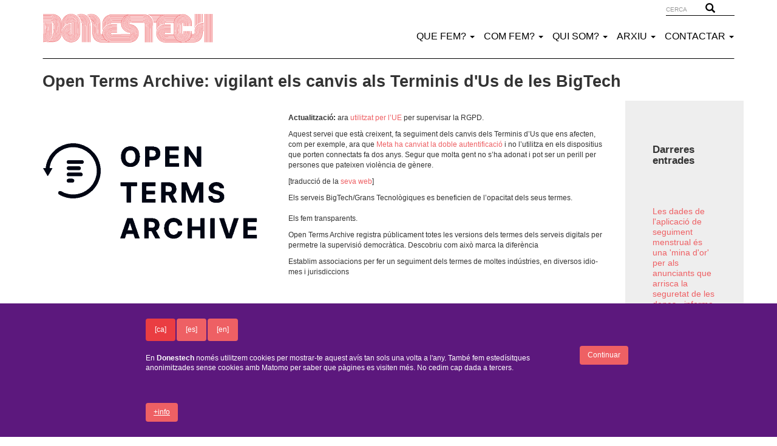

--- FILE ---
content_type: text/html; charset=UTF-8
request_url: https://donestech.net/noticia/open-terms-archive-vigilant-els-canvis-als-terminis-dus-de-les-bigtech
body_size: 10520
content:
<!DOCTYPE html>
<html  lang="ca" dir="ltr" prefix="og: https://ogp.me/ns#">
  <head>
    <meta charset="utf-8" />
<meta name="description" content="Actu­a­lit­za­ció: ara utilit­zat per l’UE per super­vi­sar la RGPD." />
<link rel="shortlink" href="https://donestech.net/node/5199" />
<meta name="robots" content="index, follow, noimageindex" />
<link rel="canonical" href="https://donestech.net/noticia/open-terms-archive-vigilant-els-canvis-als-terminis-dus-de-les-bigtech" />
<link rel="image_src" href="/files/noticies/logo-open-terms-archive-black-alternative.png" />
<meta name="Generator" content="Drupal 10 (https://www.drupal.org)" />
<meta name="MobileOptimized" content="width" />
<meta name="HandheldFriendly" content="true" />
<meta name="viewport" content="width=device-width, initial-scale=1.0" />
<style>div#sliding-popup, div#sliding-popup .eu-cookie-withdraw-banner, .eu-cookie-withdraw-tab {background: #5c187d} div#sliding-popup.eu-cookie-withdraw-wrapper { background: transparent; } #sliding-popup h1, #sliding-popup h2, #sliding-popup h3, #sliding-popup p, #sliding-popup label, #sliding-popup div, .eu-cookie-compliance-more-button, .eu-cookie-compliance-secondary-button, .eu-cookie-withdraw-tab { color: #ffffff;} .eu-cookie-withdraw-tab { border-color: #ffffff;}</style>
<link rel="icon" href="/themes/custom/donestech10/favicon.ico" type="image/vnd.microsoft.icon" />

    <title>Open Terms Archive: vigilant els canvis als Terminis d&#039;Us de les BigTech | dones i noves tecnologies | codi lela</title>
    <link rel="stylesheet" media="all" href="/files/css/css_3W1C8BZjWR40LjYwF4dk7Linlf8xdtR2JJhgJp3uU-0.css?delta=0&amp;language=ca&amp;theme=donestech10&amp;include=eJxtjVEOwjAMQy9UFjhRlSbZKMuaqU1h3J6BNCQkfmzrybJpFs5uNSKRVc5W4JuGsVpxKRzoaCUzb15xjY6pwVsCmVpNtgHLiF19B1WAa19RB7zh9gM4o9oU2Io0F7pezjCpJdRT86fmMgXpkczmLLstq2YsJPAPxuOwPfepBRI2CfcsjwYfHRbjrvICncVYxg" />
<link rel="stylesheet" media="all" href="/files/css/css_GlVMLwtzNKbg8CvRECJWRxVBZC-4KRs-jW5zFx7Yy1s.css?delta=1&amp;language=ca&amp;theme=donestech10&amp;include=eJxtjVEOwjAMQy9UFjhRlSbZKMuaqU1h3J6BNCQkfmzrybJpFs5uNSKRVc5W4JuGsVpxKRzoaCUzb15xjY6pwVsCmVpNtgHLiF19B1WAa19RB7zh9gM4o9oU2Io0F7pezjCpJdRT86fmMgXpkczmLLstq2YsJPAPxuOwPfepBRI2CfcsjwYfHRbjrvICncVYxg" />

    
  </head>
  <body class="page-node-5199 page-node-type-story path-node has-glyphicons">
    <a href="#main-content" class="visually-hidden focusable skip-link">
      Vés al contingut
    </a>
    
      <div class="dialog-off-canvas-main-canvas" data-off-canvas-main-canvas>
    
          <header class="navbar navbar-default container" id="navbar" role="banner">
            <div class="navbar-header">
        
  <div class="region region-navigation">
            <a class="logo navbar-btn pull-left" href="/" title="Inici" rel="home">
      <img src="/themes/custom/donestech10/logo.svg" alt="Inici" />
    </a>
  
    </div>

                          <button type="button" class="navbar-toggle collapsed" data-toggle="collapse" data-target="#navbar-collapse" aria-expanded="false">
            <span class="sr-only">Toggle navigation</span>
            <span class="icon-bar"></span>
            <span class="icon-bar"></span>
            <span class="icon-bar"></span>
          </button>
              </div>

                    <div id="navbar-collapse" class="navbar-collapse collapse">
          
  <div class="region region-navigation-collapsible">
      <div class="search-block-form block block-search block-search-form-block" data-drupal-selector="search-block-form" id="block-search-form" role="search">
  
    
      <form method="get" id="search-block-form" accept-charset="UTF-8" class="search-form search-block-form form-row" action="/cerca">
<div  method="get" id="search-block-form" accept-charset="UTF-8" class="search-form search-block-form form-row input-group input-group-search" action="/cerca" >
  <div class="form-item js-form-item form-type-search js-form-type-search form-item-keys js-form-item-keys form-no-label form-group">
      <label for="edit-keys" class="control-label sr-only">Cerca</label>
  
  
   

   
  <div class="input-group"><input data-drupal-selector="edit-keys" class="form-search form-control" placeholder="cerca" type="search" id="edit-keys" value="" size="15" maxlength="128" name="combine" />  <span class="input-group-btn"><span class="input-group-btn"><button type="submit" value="Cerca" class="button js-form-submit form-submit btn btn-primary"><span class="icon glyphicon glyphicon-search" aria-hidden="true"></span><span class="visually-hidden">Cerca</span></button></span></span>
  </div>
  
  




  
  
      <div id="edit-keys--description" class="description help-block">
      Introduïu els termes que voleu cercar.
    </div>
  </div>
<div class="form-actions form-group js-form-wrapper form-wrapper" data-drupal-selector="edit-actions" id="edit-actions--2"></div>

 </div>
</form>

  </div>
<nav role="navigation" aria-labelledby="block-donestech10-main-menu-menu" id="block-donestech10-main-menu">
            
  <h2 class="visually-hidden" id="block-donestech10-main-menu-menu">Main navigation</h2>
  

        
      <ul class="menu menu--main nav navbar-nav">
                      <li class="expanded dropdown first">
                                                                    <span class="navbar-text dropdown-toggle" data-toggle="dropdown">Que fem? <span class="caret"></span></span>
                        <ul class="dropdown-menu">
                      <li class="first">
                                        <a href="/ambits-tematics/auto-inclusio-tic" data-drupal-link-system-path="taxonomy/term/117">(Auto) Inclusió Tic</a>
              </li>
                      <li>
                                        <a href="/ambits-tematics/seguretat-privacitat" data-drupal-link-system-path="taxonomy/term/127">Seguretat-privacitat</a>
              </li>
                      <li>
                                        <a href="/ambits-tematics/teories-i-metodologies" data-drupal-link-system-path="taxonomy/term/131">Teories i metodologies</a>
              </li>
                      <li class="last">
                                        <a href="/projectes-lela">Projectes LELA</a>
              </li>
        </ul>
  
              </li>
                      <li class="expanded dropdown">
                                                                    <span title="" class="navbar-text dropdown-toggle" data-toggle="dropdown">Com fem? <span class="caret"></span></span>
                        <ul class="dropdown-menu">
                      <li class="first">
                                        <a href="/ambits-de-treball/investigaccio" title="Recerca i investigació social activista que s&#039;ha fet i que s&#039;està fent" data-drupal-link-system-path="taxonomy/term/159">Investigacció</a>
              </li>
                      <li>
                                        <a href="/ambits-de-treball/formacio" title="Activitats de formació de donestech" data-drupal-link-system-path="taxonomy/term/160">Formació</a>
              </li>
                      <li class="last">
                                        <a href="/ambits-de-treball/creacio" data-drupal-link-system-path="taxonomy/term/161">Creació</a>
              </li>
        </ul>
  
              </li>
                      <li class="expanded dropdown">
                                                                    <span title="" class="navbar-text dropdown-toggle" data-toggle="dropdown">Qui som? <span class="caret"></span></span>
                        <ul class="dropdown-menu">
                      <li class="first">
                                        <a href="/manifest" data-drupal-link-system-path="node/214">Manifest</a>
              </li>
                      <li>
                                        <a href="/canco" data-drupal-link-system-path="node/2573">Canço</a>
              </li>
                      <li>
                                        <a href="/profile" data-drupal-link-system-path="profile">Bios</a>
              </li>
                      <li>
                                        <a href="/donestech" data-drupal-link-system-path="taxonomy/term/217">Notícies nostres</a>
              </li>
                      <li>
                                        <a href="/noticies/diuen-de-donestech" data-drupal-link-system-path="taxonomy/term/23">Diuen de donestech</a>
              </li>
                      <li class="last">
                                        <a href="/suport-institucional" title="" data-drupal-link-system-path="node/4903">Suport institucional</a>
              </li>
        </ul>
  
              </li>
                      <li class="expanded dropdown">
                                                                    <span title="" class="navbar-text dropdown-toggle" data-toggle="dropdown">Arxiu <span class="caret"></span></span>
                        <ul class="dropdown-menu">
                      <li class="first">
                                        <a href="https://web.archive.org/web/20230922143623/https://www.donestech.net/biblio" title="">Biblio</a>
              </li>
                      <li>
                                        <a href="/glosari" data-drupal-link-system-path="glosari">Glossary</a>
              </li>
                      <li>
                                        <a href="https://web.archive.org/web/20231018111156/https://donestech.net/galeria" title="">Galeria</a>
              </li>
                      <li class="last">
                                        <a href="https://repository.anarchaserver.org/index.php?%2Fcategory%2F29=" title="">Lelacoders</a>
              </li>
        </ul>
  
              </li>
                      <li class="expanded dropdown last">
                                                                    <span title="" class="navbar-text dropdown-toggle" data-toggle="dropdown">Contactar <span class="caret"></span></span>
                        <ul class="dropdown-menu">
                      <li class="first">
                                        <a href="/contact" title="">Contacta</a>
              </li>
                      <li>
                                        <a href="/form/sol-licitud-d-informacio-sobre-f">Sol·licitud de formacions</a>
              </li>
                      <li class="last">
                                        <a href="/butlleti/donestech" data-drupal-link-system-path="butlleti/donestech">Butlletí</a>
              </li>
        </ul>
  
              </li>
        </ul>
  

  </nav>

    </div>

        </div>
                </header>
  
  <div role="main" class="main-container container js-quickedit-main-content">
    <div class="row">

            
            
                  <section class="col-sm-12">

                                      <div class="highlighted">
  <div class="region region-highlighted">
        
<div data-drupal-messages-fallback class="hidden"></div>

    </div>
</div>
                  
                                      

                  
                          <a id="main-content"></a>
          
  <div class="region region-content">
    <section id="block-system-main" class="block block-system front-linia-baix  clearfix">
          <h1 class="page-header">
<span>Open Terms Archive: vigilant els canvis als Terminis d&#039;Us de les BigTech</span>
</h1>

  
<article class="story is-promoted full clearfix">

  
    

  
  <div class="content">
    <div class="row bs-3col-stacked">
  

  
    <div class="col-xs-12 col-sm-6 col-lg-4 bs-region bs-region--left">
    <section class="imagen-entrada-noticia block block-layout-builder block-field-blocknodestoryfield-imatge-media clearfix">
  
    

      
      <div class="field field--name-field-imatge-media field--type-entity-reference-entity-modify field--label-hidden field--items">
              <div class="field--item"><div>
  
  
  <div class="field field--name-field-media-image field--type-image field--label-visually_hidden">
    <div class="field--label sr-only">Imatge</div>
          <div class="field--items">
              <div class="field--item">
<a href="https://donestech.net/files/noticies/logo-open-terms-archive-black-alternative.png" aria-label="{&quot;alt&quot;:&quot;logo, amb un dibuix d&#039;un fitxer encerclat per una fletxa que gira cap a l&#039;esquerra. net i serios&quot;}" role="button"  title="logo, amb un dibuix d&#039;un fitxer encerclat per una fletxa que gira cap a l&#039;esquerra. net i serios" data-colorbox-gallery="" class="colorbox" aria-controls="colorbox-lMnCUY6Ye7A" data-cbox-img-attrs="{&quot;alt&quot;:&quot;logo, amb un dibuix d&#039;un fitxer encerclat per una fletxa que gira cap a l&#039;esquerra. net i serios&quot;}"><img id="colorbox-lMnCUY6Ye7A" src="/files/styles/entrada/public/noticies/logo-open-terms-archive-black-alternative.png?itok=25cc2NbO" width="357" height="304" alt="logo, amb un dibuix d&#039;un fitxer encerclat per una fletxa que gira cap a l&#039;esquerra. net i serios" loading="lazy" class="img-responsive" />

</a>
</div>
              </div>
      </div>

</div>
</div>
          </div>
  
  </section>

<section class="block block-layout-builder block-field-blocknodestorycreated clearfix">
  
    

      
<span><time datetime="2023-11-17T21:22:03+01:00">17.11.2023 09:11</time>
</span>

  </section>

<section class="block block-layout-builder block-field-blocknodestoryfield-url clearfix">
  
    

      
      <div class="field field--name-field-url field--type-link field--label-hidden field--items">
              <div class="field--item"><a href="https://opentermsarchive.org/" rel="nofollow" target="_blank">Font: Open Terms Archive</a></div>
          </div>
  
  </section>

<section class="block block-layout-builder block-field-blocknodestoryfield-textos clearfix">
  
    

      
            <div class="field field--name-field-textos field--type-entity-reference field--label-hidden field--item"><a href="/noticies/internet" hreflang="ca">Internet</a></div>
      
  </section>

<section class="block block-layout-builder block-field-blocknodestoryfield-tema clearfix">
  
    

      
  <div class="field field--name-field-tema field--type-entity-reference field--label-above">
    <div class="field--label">Àmbits Temàtics</div>
          <div class="field--items">
              <div class="field--item"><a href="/ambits-tematics/violencies-i-tecnologies" hreflang="ca">Violències i tecnologies</a></div>
              </div>
      </div>

  </section>

<section class="block block-layout-builder block-field-blocknodestoryfield-etiquetes clearfix">
  
    

      
      <div class="field field--name-field-etiquetes field--type-entity-reference field--label-hidden field--items">
              <div class="field--item"><a href="/etiquetes/big-tech" hreflang="ca">big tech</a></div>
              <div class="field--item"><a href="/etiquetes/eines" hreflang="ca">eines</a></div>
          </div>
  
  </section>


  </div>
  
    <div class="col-xs-12 col-sm-6 bs-region bs-region--middle">
    <section class="linia block block-layout-builder block-field-blocknodestorybody clearfix">
  
    

      
            <div class="field field--name-body field--type-text-with-summary field--label-hidden field--item"><p><strong>Actu­a­lit­za­ció: </strong>ara <a href="https://platform-contracts.digital-strategy.ec.europa.eu/" target="_blank" rel="nofollow">utilit­zat per l’UE</a> per super­vi­sar la RGPD.</p>
<p>Aquest servei que està crei­xent, fa segui­ment dels canvis dels Termi­nis d’Us que ens afec­ten, com per exem­ple, ara que<a href="https://www.wired.com/story/facebook-two-factor-authentication-2fa-change/" target="_blank" rel="nofollow"> Meta ha canviat la doble auten­ti­fi­ca­ció </a>i no l’uti­litza en els dispo­si­tius que porten connec­tats fa dos anys. Segur que molta gent no s’ha adonat i pot ser un perill per perso­nes que patei­xen violèn­cia de gènere.</p>
<p>[traduc­ció de la <a href="https://opentermsarchive.org/" target="_blank" rel="nofollow">seva web</a>]</p>
<p>Els serveis BigTech/Grans Tecno­lò­gi­ques es bene­fi­cien de l’opa­ci­tat dels seus termes.<br><br>
Els fem trans­pa­rents.</p>
<p>Open Terms Archive regis­tra públi­ca­ment totes les versi­ons dels termes dels serveis digi­tals per perme­tre la super­vi­sió demo­crà­tica. Desco­briu com això marca la dife­rèn­cia</p>
<p>Esta­blim asso­ci­a­ci­ons per fer un segui­ment dels termes de moltes indús­tries, en diver­sos idio­mes i juris­dic­ci­ons</p>
<div class="CardList_cardList_items__3mDl1">
<div class="Card_card__djn90 Card_card__isWhite__O6vKo Card_card__center__8XMDN">
<div class="Card_card_header__JZe_4">&nbsp;</div>
<div class="Card_card_body__SHwa4">
<div class="Card_card_header__JZe_4"><a href="https://github.com/openTermsArchive/pga-versions" rel="nofollow"><img alt src="https://opentermsarchive.org/_next/image?url=%2Fimages%2Fcollections%2Fpga.png&amp;w=3840&amp;q=75"></a></div>
<div class="Card_card_body__SHwa4">
<h4><a href="https://github.com/openTermsArchive/pga-versions" rel="nofollow">Arxiu de Gover­na­ció de la Plata­forma</a></h4>
<h5>Els prin­ci­pals serveis globals de xarxes soci­als</h5>
<div class="Card_card_children__KJbOT">
<div class="CardTable_cardTable__Shu8i">
<div class="CardTableItem_cardTableItem__3T824">
<div class="CardTableItem_cardTableItem_icon__sCWvT">&nbsp;</div>
</div>
</div>
</div>
</div>
<div class="CardTableItem_cardTableItem__3T824">Serveis&nbsp;: 20</div>
<div class="CardTableItem_cardTableItem__3T824">
<div class="CardTableItem_cardTableItem_title__rxcSa">Docu­ments&nbsp;: 80</div>
</div>
<div class="CardTableItem_cardTableItem__3T824">
<div class="CardTableItem_cardTableItem_title__rxcSa">Llen­gua: Anglès</div>
</div>
<div class="CardTable_cardTable__Shu8i">
<div class="CardTableItem_cardTableItem__3T824">
<div class="CardTableItem_cardTableItem_title__rxcSa">Juris­dic­ció: Unió Euro­pea</div>
</div>
</div>
<div class="mt__XL text__center">&nbsp;</div>
<div class="Card_card__djn90 Card_card__isWhite__O6vKo Card_card__center__8XMDN">
<div class="Card_card_author__ZXN9U Card_card_author__isCenter__CQwvE">
<div class="Card_card_author_desc__2QK3A text__light"><img alt="Centre for Media, Communication and Information Research (ZeMKI), University of Bremen" height="38" src="https://opentermsarchive.org/images/contributors/centre-for-media-communication-and-information-research-(zemki)-university-of-bremen.png" width="106" loading="lazy"><img alt="Alexander von Humboldt Institute for Internet and Society (HIIG)" height="41" src="https://opentermsarchive.org/images/contributors/alexander-von-humboldt-institute-for-internet-and-society-(hiig).png" width="164" loading="lazy"></div>
<div class="Card_card_author_desc__2QK3A text__light">&nbsp;</div>
</div>
</div>
<div class="Card_card__djn90 Card_card__isWhite__O6vKo Card_card__center__8XMDN">
<div class="Card_card_header__JZe_4"><a href="https://github.com/openTermsArchive/p2b-compliance-versions" target="_blank" rel="nofollow"><img alt src="https://opentermsarchive.org/_next/image?url=%2Fimages%2Fcollections%2Fp2b-compliance.png&amp;w=3840&amp;q=75"></a></div>
<div class="Card_card_body__SHwa4">
<h4><a href="https://github.com/openTermsArchive/p2b-compliance-versions" target="_blank" rel="nofollow">P2B Compli­ance</a></h4>
<h5>Serveis d’in­ter­me­di­a­ció en línia per a empre­ses subjec­tes a la norma­tiva euro­pea <a href="https://eur-lex.europa.eu/eli/reg/2019/1150/oj" rel="nofollow">plat­forms-to-busi­nes­ses (“P2B” / 2019/1150) regu­la­tion</a></h5>
<div class="Card_card_children__KJbOT">
<div class="CardTable_cardTable__Shu8i">
<div class="CardTableItem_cardTableItem__3T824">
<div class="CardTableItem_cardTableItem_icon__sCWvT">&nbsp;</div>
</div>
</div>
</div>
</div>
</div>
<div class="CardTableItem_cardTableItem__3T824">
<div class="CardTableItem_cardTableItem_title__rxcSa">
<div class="CardTableItem_cardTableItem__3T824">Serveis&nbsp;: 208</div>
<div class="CardTableItem_cardTableItem__3T824">
<div class="CardTableItem_cardTableItem_title__rxcSa">Docu­ments&nbsp;: 253</div>
</div>
<div class="CardTableItem_cardTableItem__3T824">
<div class="CardTableItem_cardTableItem_title__rxcSa">Llen­gua: Anglès</div>
</div>
<div class="CardTable_cardTable__Shu8i">
<div class="CardTableItem_cardTableItem__3T824">
<div class="CardTableItem_cardTableItem_title__rxcSa">Juris­dic­ció: Unió Euro­pea</div>
<div class="CardTableItem_cardTableItem_title__rxcSa">&nbsp;</div>
</div>
</div>
</div>
</div>
<div class="mt__XL text__center">&nbsp;</div>
<div class="Card_card__djn90 Card_card__isWhite__O6vKo Card_card__center__8XMDN">
<div class="Card_card_author__ZXN9U Card_card_author__isCenter__CQwvE">
<div class="Card_card_author_desc__2QK3A text__light"><img alt="Open Evidence" height="84" src="https://opentermsarchive.org/images/contributors/open-evidence.png" width="99" loading="lazy"><img alt="European Commission" height="71" src="https://opentermsarchive.org/images/contributors/european-commission.png" width="103" loading="lazy"></div>
<div class="Card_card_author_desc__2QK3A text__light">&nbsp;</div>
</div>
</div>
<div class="Card_card__djn90 Card_card__isWhite__O6vKo Card_card__center__8XMDN">
<div class="Card_card_header__JZe_4"><a href="https://github.com/openTermsArchive/france-elections-versions" target="_blank" rel="nofollow"><img alt src="https://opentermsarchive.org/_next/image?url=%2Fimages%2Fcollections%2Ffrance-elections.png&amp;w=3840&amp;q=75" width="80%"></a></div>
<div class="Card_card_body__SHwa4">
<h4><a href="https://github.com/openTermsArchive/france-elections-versions" target="_blank" rel="nofollow">France Élec­ti­ons</a></h4>
<h5>Les xarxes soci­als més utilit­za­des a França que podrien tenir un impacte sistè­mic en les elec­ci­ons del 2022</h5>
<div class="Card_card_children__KJbOT">
<div class="CardTable_cardTable__Shu8i">
<div class="CardTableItem_cardTableItem__3T824">
<div class="CardTableItem_cardTableItem_icon__sCWvT">&nbsp;</div>
</div>
</div>
</div>
</div>
</div>
<div class="CardTableItem_cardTableItem__3T824">
<div class="CardTableItem_cardTableItem_title__rxcSa">
<div class="CardTableItem_cardTableItem__3T824">Serveis&nbsp;: 5</div>
<div class="CardTableItem_cardTableItem__3T824">
<div class="CardTableItem_cardTableItem_title__rxcSa">Docu­ments&nbsp;: 65</div>
</div>
<div class="CardTableItem_cardTableItem__3T824">
<div class="CardTableItem_cardTableItem_title__rxcSa">Llen­gua: Fran­cès</div>
</div>
<div class="CardTable_cardTable__Shu8i">
<div class="CardTableItem_cardTableItem__3T824">
<div class="CardTableItem_cardTableItem_title__rxcSa">Juris­dic­ció: França</div>
</div>
</div>
</div>
</div>
<div class="mt__XL text__center">&nbsp;</div>
<div class="Card_card__djn90 Card_card__isWhite__O6vKo Card_card__center__8XMDN">
<div class="Card_card_author__ZXN9U Card_card_author__isCenter__CQwvE">
<div class="Card_card_author_desc__2QK3A text__light"><img alt="Reset" height="40" src="https://opentermsarchive.org/images/contributors/reset.png" width="122" loading="lazy"></div>
<div class="Card_card_author_desc__2QK3A text__light">&nbsp;</div>
</div>
</div>
<div class="Card_card__djn90 Card_card__isWhite__O6vKo Card_card__center__8XMDN">
<div class="Card_card_header__JZe_4"><a href="https://github.com/openTermsArchive/dating-versions" target="_blank" rel="nofollow"><img alt src="https://opentermsarchive.org/_next/image?url=%2Fimages%2Fcollections%2Fdating.png&amp;w=3840&amp;q=75" width></a></div>
<div class="Card_card_body__SHwa4">
<h4><a href="https://github.com/openTermsArchive/dating-versions" target="_blank" rel="nofollow">Cites</a></h4>
<h5>Cites en línia</h5>
<div class="Card_card_children__KJbOT">
<div class="CardTable_cardTable__Shu8i">
<div class="CardTableItem_cardTableItem__3T824">
<div class="CardTableItem_cardTableItem_icon__sCWvT">&nbsp;</div>
</div>
</div>
</div>
</div>
</div>
<div class="CardTableItem_cardTableItem__3T824">
<div class="CardTableItem_cardTableItem_title__rxcSa">
<div class="CardTableItem_cardTableItem__3T824">Serveis&nbsp;: 25</div>
<div class="CardTableItem_cardTableItem__3T824">
<div class="CardTableItem_cardTableItem_title__rxcSa">Docu­ments&nbsp;: 65</div>
</div>
<div class="CardTableItem_cardTableItem__3T824">
<div class="CardTableItem_cardTableItem_title__rxcSa">Llen­gua: Anglès</div>
</div>
<div class="CardTable_cardTable__Shu8i">
<div class="CardTableItem_cardTableItem__3T824">
<div class="CardTableItem_cardTableItem_title__rxcSa">Juris­dic­ció: Unió Euro­pea, Suïssa</div>
</div>
</div>
</div>
</div>
<div class="mt__XL text__center">&nbsp;</div>
<div class="Card_card__djn90 Card_card__isWhite__O6vKo Card_card__center__8XMDN">
<div class="Card_card_author__ZXN9U Card_card_author__isCenter__CQwvE">
<div class="Card_card_author_desc__2QK3A text__light"><img alt="HestiaLabs" height="47" src="https://opentermsarchive.org/images/contributors/hestialabs.png" width="130" loading="lazy"></div>
<div class="Card_card_author_desc__2QK3A text__light">&nbsp;</div>
</div>
</div>
<div class="Card_card__djn90 Card_card__isWhite__O6vKo Card_card__center__8XMDN">
<div class="Card_card_header__JZe_4"><a href="https://github.com/openTermsArchive/france-versions" target="_blank" rel="nofollow"><img alt src="https://opentermsarchive.org/_next/image?url=%2Fimages%2Fcollections%2Ffrance.png&amp;w=3840&amp;q=75"></a></div>
<div class="Card_card_body__SHwa4">
<h4><a href="https://github.com/openTermsArchive/france-versions" target="_blank" rel="nofollow">França</a></h4>
<h5>Els serveis digi­tals més grans utilit­zats a França</h5>
<div class="Card_card_children__KJbOT">
<div class="CardTable_cardTable__Shu8i">
<div class="CardTableItem_cardTableItem__3T824">
<div class="CardTableItem_cardTableItem_icon__sCWvT">&nbsp;</div>
</div>
</div>
</div>
</div>
</div>
<div class="CardTableItem_cardTableItem__3T824">
<div class="CardTableItem_cardTableItem_title__rxcSa">
<div class="CardTableItem_cardTableItem__3T824">Serveis&nbsp;: 108</div>
<div class="CardTableItem_cardTableItem__3T824">
<div class="CardTableItem_cardTableItem_title__rxcSa">Docu­ments&nbsp;: 216</div>
</div>
<div class="CardTableItem_cardTableItem__3T824">
<div class="CardTableItem_cardTableItem_title__rxcSa">Llen­gua: Fran­cès</div>
</div>
<div class="CardTable_cardTable__Shu8i">
<div class="CardTableItem_cardTableItem__3T824">
<div class="CardTableItem_cardTableItem_title__rxcSa">Juris­dic­ció: França</div>
</div>
</div>
</div>
</div>
<div class="mt__XL text__center">&nbsp;</div>
<div class="Card_card__djn90 Card_card__isWhite__O6vKo Card_card__center__8XMDN">
<div class="Card_card_author__ZXN9U Card_card_author__isCenter__CQwvE">
<div class="Card_card_author_desc__2QK3A text__light"><img alt="UFC Que Choisir" height="55" src="https://opentermsarchive.org/images/contributors/ufc-que-choisir.png" width="69" loading="lazy"><img alt="Ambassadeur français pour le numérique" height="51" src="https://opentermsarchive.org/images/contributors/ambassadeur-francais-pour-le-numerique.png" width="102" loading="lazy"></div>
<div class="Card_card_author_desc__2QK3A text__light">&nbsp;</div>
</div>
</div>
<div class="Card_card__djn90 Card_card__isWhite__O6vKo Card_card__center__8XMDN">
<div class="Card_card_header__JZe_4"><a href="https://github.com/openTermsArchive/contrib-versions" target="_blank" rel="nofollow"><img alt src="https://opentermsarchive.org/_next/image?url=%2Fimages%2Fcollections%2Fcontrib.png&amp;w=3840&amp;q=75"></a></div>
<div class="Card_card_body__SHwa4">
<h4><a href="https://github.com/openTermsArchive/contrib-versions" target="_blank" rel="nofollow">Contri­bu­ci­ons</a></h4>
<h5>Docu­ments afegits per col·­la­bo­ra­dors volun­ta­ris i impor­tats histò­ri­ca­ment de TOSBack.org</h5>
<div class="Card_card_children__KJbOT">
<div class="CardTable_cardTable__Shu8i">
<div class="CardTableItem_cardTableItem__3T824">
<div class="CardTableItem_cardTableItem_icon__sCWvT">&nbsp;</div>
</div>
</div>
</div>
</div>
</div>
<div class="CardTableItem_cardTableItem__3T824">
<div class="CardTableItem_cardTableItem_title__rxcSa">
<div class="CardTableItem_cardTableItem__3T824">Serveis&nbsp;: 299</div>
<div class="CardTableItem_cardTableItem__3T824">
<div class="CardTableItem_cardTableItem_title__rxcSa">Docu­ments&nbsp;: 660</div>
</div>
<div class="CardTableItem_cardTableItem__3T824">
<div class="CardTableItem_cardTableItem_title__rxcSa">Llen­gua: Anglès, Fran­cès</div>
</div>
<div class="CardTable_cardTable__Shu8i">
<div class="CardTableItem_cardTableItem__3T824">
<div class="CardTableItem_cardTableItem_title__rxcSa">Juris­dic­ció: Unió Euro­pea, USA</div>
</div>
</div>
</div>
</div>
<div class="mt__XL text__center">&nbsp;</div>
<div class="Card_card__djn90 Card_card__isWhite__O6vKo Card_card__center__8XMDN">
<div class="Card_card_author__ZXN9U Card_card_author__isCenter__CQwvE">
<div class="Card_card_author_desc__2QK3A text__light"><img alt height="58" src="https://opentermsarchive.org/images/contributors/volunteer-en.png" width="60" loading="lazy"></div>
<div class="Card_card_author_desc__2QK3A text__light">&nbsp;</div>
</div>
</div>
<div class="Card_card__djn90 Card_card__isWhite__O6vKo Card_card__center__8XMDN">
<div class="Card_card_header__JZe_4"><a href="https://github.com/openTermsArchive/demo-versions" target="_blank" rel="nofollow"><img alt src="https://opentermsarchive.org/_next/image?url=%2Fimages%2Fcollections%2Fdemo.png&amp;w=3840&amp;q=75"></a></div>
<div class="Card_card_body__SHwa4">
<h4><a href="https://github.com/openTermsArchive/demo-versions" target="_blank" rel="nofollow">Demo</a></h4>
<h5>Serveis neces­sa­ris per fer funci­o­nar el motor d’Ar­xiu de Termes Oberts</h5>
<div class="Card_card_children__KJbOT">
<div class="CardTable_cardTable__Shu8i">
<div class="CardTableItem_cardTableItem__3T824">
<div class="CardTableItem_cardTableItem_icon__sCWvT">&nbsp;</div>
</div>
</div>
</div>
</div>
</div>
<div class="CardTableItem_cardTableItem__3T824">
<div class="CardTableItem_cardTableItem_title__rxcSa">
<div class="CardTableItem_cardTableItem__3T824">Serveis&nbsp;: 2</div>
<div class="CardTableItem_cardTableItem__3T824">
<div class="CardTableItem_cardTableItem_title__rxcSa">Docu­ments&nbsp;: 6</div>
</div>
<div class="CardTableItem_cardTableItem__3T824">
<div class="CardTableItem_cardTableItem_title__rxcSa">Llen­gua: Anglès</div>
</div>
<div class="CardTable_cardTable__Shu8i">
<div class="CardTableItem_cardTableItem__3T824">
<div class="CardTableItem_cardTableItem_title__rxcSa">Juris­dic­ció: Unió Euro­pea</div>
</div>
</div>
</div>
</div>
<div class="mt__XL text__center">&nbsp;</div>
<div class="Card_card__djn90 Card_card__isWhite__O6vKo Card_card__center__8XMDN">
<div class="Card_card_author__ZXN9U Card_card_author__isCenter__CQwvE">
<div class="Card_card_author_desc__2QK3A text__light"><img alt="Open Terms Archive" height="29" src="https://opentermsarchive.org/images/contributors/open-terms-archive.png" width="227" loading="lazy"></div>
<div class="Card_card_author_desc__2QK3A text__light">&nbsp;</div>
</div>
</div>
<div class="Card_card__djn90 Card_card__isLink__82skX Card_card__center__8XMDN Card_card__placeholder__OJ7lg card__placeholder text__center">
<div class="Card_card_body__SHwa4">
<h5>Voleu fer un segui­ment dels serveis per a dife­rents idio­mes, juris­dic­ci­ons o indús­tries? Contacta amb nosal­tres per col·­la­bo­rar!</h5>
<p>&nbsp;</p>
<h3>En <a href="https://mastodon.lescommuns.org/@opentermsarchive" rel="nofollow">masto­don</a>&nbsp; i <a href="https://twitter.com/OpenTerms" rel="nofollow">twit­ter</a> Seguiu #TermsS­pot­ting</h3>
</div>
</div>
</div>
</div>
</div></div>
      
  </section>


  </div>
  
    <div class="col-sm-12 col-lg-2 bs-region bs-region--right">
    <section class="views-element-container linia block block-views block-views-blockcontent-recent-block-1 clearfix">
  
      <h2 class="block-title">Darreres entrades</h2>
    

      <div class="form-group"><div class="view view-content-recent view-id-content_recent view-display-id-block_1 js-view-dom-id-75f7876894d509ddbcf82848774581c274579fb5a1fd280c049682b06b3c0d80">
  
    
      
      <div class="view-content">
          <div class="linia views-row"><div class="views-field views-field-title"><span class="field-content"><a href="/noticia/les-dades-de-laplicacio-de-seguiment-menstrual-es-una-mina-dor-als-anunciants-que-arrisca" hreflang="ca">Les dades de l&#039;aplicació de seguiment menstrual és una &#039;mina d&#039;or&#039; per als anunciants que arrisca la seguretat de les dones - informe</a></span></div></div>
    <div class="linia views-row"><div class="views-field views-field-title"><span class="field-content"><a href="/noticia/ja-esta-la-web-de-lf-droid-taduida-al-catala-i-al-basc" hreflang="ca">Ja està la web de l&#039;F-Droid taduïda al català i al basc</a></span></div></div>
    <div class="linia views-row"><div class="views-field views-field-title"><span class="field-content"><a href="/noticia/donestech-jornada-de-dinamitzacio-de-la-internet-social-2025-de-la-xarxa-punt-tic" hreflang="ca">DonesTech: Jornada de Dinamització de la Internet Social 2025 de la Xarxa Punt TIC</a></span></div></div>
    <div class="linia views-row"><div class="views-field views-field-title"><span class="field-content"><a href="/noticia/keepassdx-gestor-de-contrasenyes-foss" hreflang="ca">KeePassDX - Gestor de contrasenyes FOSS</a></span></div></div>
    <div class="linia views-row"><div class="views-field views-field-title"><span class="field-content"><a href="/noticia/el-nuvol-no-es-un-nuvol-es-una-nau-la-petjada-ambiental-de-la-ia-al-canodrom" hreflang="ca">El núvol no és un núvol: és una nau! La petjada ambiental de la IA al Canòdrom</a></span></div></div>

    </div>
  
            <div class="view-footer">
      <a href="/noticies">Totes les notícies</a>
    </div>
    </div>
</div>

  </section>


  </div>
  
  
</div>

  </div>

</article>


    </section>
    </div>

              </section>

                </div>
  </div>

      <footer class="footer container" role="contentinfo">
      
  <div class="region region-footer">
      <section id="block-donestech10-peu" class="block block-block-content block-block-contentd7e584a4-4bfb-4a4f-ad52-0b0df4b3fe83 clearfix">
  
    

      
            <div class="field field--name-body field--type-text-with-summary field--label-hidden field--item"><div class="peu">
<div class="peu-esquerra">
<p><img class="peu-esquerra-logo" src="/themes/custom/donestech10/images/logo_donestech.png"></p>
<p class="terminis"><a href="/node/4111" target="_blank">Terminis d'ús</a></p>
</div>
<div class="peu-centre">
<div class="peu-email">
<h3 class="peu-butlleti-titol">&nbsp;<br>Contacte</h3>
<h4>Si vols contactar amb nosaltres, tenim el <a href="/contact" target="_blank">formulari bàsic</a> i també <a href="/node/5233" target="_blank">un per tallers i activitats</a>.</h4>
</div>
<h3 class="peu-butlleti-titol">Butlletins</h3>
<p>Tenim dos butlletins, un trimestral de notícies i un on avisem dels tallers gratuïts. <a href="/node/5233">Ací pots inscriure't o cancel·lar-ne la subscripció</a>.</p>
<p><a href="https://www.drupal.org/">Funciona amb el Drupal</a></p>
</div>
<div class="peu-dreta">
<h4><a href="https://creativecommons.org/licenses/by-nc/4.0/" target="_blank"><img class="peu-dreta-cc" src="/themes/custom/donestech10/images/creativecommons_by_nc_sa.png"></a></h4>
<div class="the-icons span3 mastodon"><a href="https://systerserver.town/@donestech" target="_blank"><img class="logo-mastodon" src="/themes/custom/donestech10/images/logo_mastodon.svg"></a></div>
<div class="the-icons span3 academia"><a href="http://independent.academia.edu/donestechdonestech" target="_blank">A</a></div>
<div class="the-icons span3 rss"><a href="https://donestech.net/rss.xml" type="application/rss+xml">B</a></div>
<div class="the-icons span3 vimeo"><a href="https://vimeo.com/user8966514" target="_blank">C</a></div>
<div class="the-icons span3 youtube"><a href="https://www.youtube.com/channel/UCXqK9qAR6n2fuBSI8bXWc4A" target="_blank">D</a></div>
<div class="login-peu">
<nav role="navigation" aria-labelledby="block-donestech10-footer-menu" id="block-donestech10-footer">
<h2 class="visually-hidden" id="block-donestech10-footer-menu">Footer</h2>
</nav>
</div>
</div>
</div>
<div class="mastodon-verification"><a href="https://systerserver.town/@donestech" rel="me">Mastodon</a></div>
</div>
      
  </section>

<section id="block-donestech10-loginformpopup" class="block block-login-popup block-login-form-popup clearfix">
  
    

      <div class="Login-popup-link"><a href="/user/login" class="use-ajax login-popup-form" data-dialog-type="modal">Entra</a></div>
  </section>


    </div>

       <!-- Matomo -->
        <script>var site_id = '3'</script>
        <script defer src="/themes/custom/donestech10/js/matomo_script.js"></script>
      <!-- End Matomo Code -->
    </footer>
  
  </div>

    
    <script type="application/json" data-drupal-selector="drupal-settings-json">{"path":{"baseUrl":"\/","pathPrefix":"","currentPath":"node\/5199","currentPathIsAdmin":false,"isFront":false,"currentLanguage":"ca"},"pluralDelimiter":"\u0003","suppressDeprecationErrors":true,"ajaxPageState":{"libraries":"[base64]","theme":"donestech10","theme_token":null},"ajaxTrustedUrl":{"\/search\/cerca":true},"fitvids":{"selectors":".node\r,.field--name-field-media-oembed-video","custom_vendors":["iframe[src^=\u0022https:\/\/youtu.be\u0022]"],"ignore_selectors":""},"eu_cookie_compliance":{"cookie_policy_version":"2.0.0","popup_enabled":true,"popup_agreed_enabled":false,"popup_hide_agreed":false,"popup_clicking_confirmation":false,"popup_scrolling_confirmation":false,"popup_html_info":"\u003Cdiv aria-labelledby=\u0022popup-text\u0022  class=\u0022eu-cookie-compliance-banner eu-cookie-compliance-banner-info eu-cookie-compliance-banner--default\u0022\u003E\n  \u003Cdiv class=\u0022popup-content info eu-cookie-compliance-content\u0022\u003E\n        \u003Cdiv id=\u0022popup-text\u0022 class=\u0022eu-cookie-compliance-message\u0022 role=\u0022document\u0022\u003E\n      \u003Cul class=\u0022nav nav-pills\u0022\u003E\n\u003Cli class=\u0022active\u0022\u003E\u003Ca href=\u0022#menu0\u0022 data-toggle=\u0022pill\u0022\u003E[ca]\u003C\/a\u003E\u003C\/li\u003E\n\u003Cli\u003E\u003Ca href=\u0022#menu1\u0022 data-toggle=\u0022pill\u0022\u003E[es]\u003C\/a\u003E\u003C\/li\u003E\n\u003Cli\u003E\u003Ca href=\u0022#menu2\u0022 data-toggle=\u0022pill\u0022\u003E[en]\u003C\/a\u003E\u003C\/li\u003E\n\u003C\/ul\u003E\n\u003Cdiv class=\u0022tab-content\u0022\u003E\n\u003Cdiv class=\u0022tab-pane fade in active\u0022 id=\u0022menu0\u0022\u003E\n\u003Cp\u003EEn \u003Cstrong\u003EDonestech\u003C\/strong\u003E nom\u00e9s utilitzem cookies per mostrar-te aquest av\u00eds tan sols una volta a l\u0027any. Tamb\u00e9 fem ested\u00edsitques anonimitzades sense cookies amb Matomo per saber que p\u00e0gines es visiten m\u00e9s. No cedim cap dada a tercers.\u003C\/p\u003E\n\u003C\/div\u003E\n\u003Cdiv class=\u0022tab-pane fade\u0022 id=\u0022menu1\u0022\u003E\n\u003Cp\u003EEn \u003Cstrong\u003EDonestech\u003C\/strong\u003E s\u00f3lo utilizamos cookies para mostrarte este aviso s\u00f3lo una vez al a\u00f1o. Tambi\u00e9n hacemos estad\u00edsticas anonimizadas sin cookies para saber que p\u00e1ginas se vistan m\u00e1s. No cedemos ning\u00fan dato a terceros.\u003C\/p\u003E\n\u003C\/div\u003E\n\u003Cdiv class=\u0022tab-pane fade\u0022 id=\u0022menu2\u0022\u003E\n\u003Cp\u003EIn \u003Cstrong\u003EDonestech\u003C\/strong\u003E we only use cookies to remember for a year this popup. We make analytics with Matomo to learn which pages are most visited. We don\u0027t pass data to third parties.\u003C\/p\u003E\n\u003C\/div\u003E\n\u003C\/div\u003E\n\n              \u003Cbutton type=\u0022button\u0022 class=\u0022find-more-button eu-cookie-compliance-more-button\u0022\u003E+info\u003C\/button\u003E\n          \u003C\/div\u003E\n\n    \n    \u003Cdiv id=\u0022popup-buttons\u0022 class=\u0022eu-cookie-compliance-buttons\u0022\u003E\n            \u003Cbutton type=\u0022button\u0022 class=\u0022agree-button eu-cookie-compliance-default-button\u0022\u003EContinuar\u003C\/button\u003E\n          \u003C\/div\u003E\n  \u003C\/div\u003E\n\u003C\/div\u003E","use_mobile_message":false,"mobile_popup_html_info":"\u003Cdiv aria-labelledby=\u0022popup-text\u0022  class=\u0022eu-cookie-compliance-banner eu-cookie-compliance-banner-info eu-cookie-compliance-banner--default\u0022\u003E\n  \u003Cdiv class=\u0022popup-content info eu-cookie-compliance-content\u0022\u003E\n        \u003Cdiv id=\u0022popup-text\u0022 class=\u0022eu-cookie-compliance-message\u0022 role=\u0022document\u0022\u003E\n      \n              \u003Cbutton type=\u0022button\u0022 class=\u0022find-more-button eu-cookie-compliance-more-button\u0022\u003E+info\u003C\/button\u003E\n          \u003C\/div\u003E\n\n    \n    \u003Cdiv id=\u0022popup-buttons\u0022 class=\u0022eu-cookie-compliance-buttons\u0022\u003E\n            \u003Cbutton type=\u0022button\u0022 class=\u0022agree-button eu-cookie-compliance-default-button\u0022\u003EContinuar\u003C\/button\u003E\n          \u003C\/div\u003E\n  \u003C\/div\u003E\n\u003C\/div\u003E","mobile_breakpoint":768,"popup_html_agreed":false,"popup_use_bare_css":false,"popup_height":"auto","popup_width":"100%","popup_delay":1000,"popup_link":"\/terminis-dus-28012024","popup_link_new_window":true,"popup_position":false,"fixed_top_position":true,"popup_language":"ca","store_consent":false,"better_support_for_screen_readers":true,"cookie_name":"","reload_page":false,"domain":"","domain_all_sites":false,"popup_eu_only":false,"popup_eu_only_js":false,"cookie_lifetime":364,"cookie_session":0,"set_cookie_session_zero_on_disagree":0,"disagree_do_not_show_popup":false,"method":"default","automatic_cookies_removal":true,"allowed_cookies":"","withdraw_markup":"\u003Cbutton type=\u0022button\u0022 class=\u0022eu-cookie-withdraw-tab\u0022\u003EPrivacy settings\u003C\/button\u003E\n\u003Cdiv aria-labelledby=\u0022popup-text\u0022 class=\u0022eu-cookie-withdraw-banner\u0022\u003E\n  \u003Cdiv class=\u0022popup-content info eu-cookie-compliance-content\u0022\u003E\n    \u003Cdiv id=\u0022popup-text\u0022 class=\u0022eu-cookie-compliance-message\u0022 role=\u0022document\u0022\u003E\n      \u003Ch2\u003EWe use cookies on this site to enhance your user experience\u003C\/h2\u003E\n\u003Cp\u003EYou have given your consent for us to set cookies.\u003C\/p\u003E\n\n    \u003C\/div\u003E\n    \u003Cdiv id=\u0022popup-buttons\u0022 class=\u0022eu-cookie-compliance-buttons\u0022\u003E\n      \u003Cbutton type=\u0022button\u0022 class=\u0022eu-cookie-withdraw-button \u0022\u003EWithdraw consent\u003C\/button\u003E\n    \u003C\/div\u003E\n  \u003C\/div\u003E\n\u003C\/div\u003E","withdraw_enabled":false,"reload_options":0,"reload_routes_list":"","withdraw_button_on_info_popup":false,"cookie_categories":[],"cookie_categories_details":[],"enable_save_preferences_button":true,"cookie_value_disagreed":"0","cookie_value_agreed_show_thank_you":"1","cookie_value_agreed":"2","containing_element":"body","settings_tab_enabled":false,"olivero_primary_button_classes":"","olivero_secondary_button_classes":"","close_button_action":"close_banner","open_by_default":true,"modules_allow_popup":true,"hide_the_banner":false,"geoip_match":true,"unverified_scripts":[]},"ckeditorAccordion":{"accordionStyle":{"collapseAll":null,"keepRowsOpen":null,"animateAccordionOpenAndClose":1,"openTabsWithHash":1,"allowHtmlInTitles":0}},"bootstrap":{"forms_has_error_value_toggle":1},"colorbox":{"opacity":"0.85","current":"{current} of {total}","previous":"\u00ab Prev","next":"Next \u00bb","close":"Close","maxWidth":"98%","maxHeight":"98%","fixed":true,"mobiledetect":true,"mobiledevicewidth":"480px"},"user":{"uid":0,"permissionsHash":"37be3f62e7e621f6427bba61019a2b735031fe6852ea14845a0695dba5f312ca"}}</script>
<script src="/core/assets/vendor/jquery/jquery.min.js?v=3.7.1"></script>
<script src="/core/assets/vendor/underscore/underscore-min.js?v=1.13.7"></script>
<script src="/core/assets/vendor/once/once.min.js?v=1.0.1"></script>
<script src="/files/languages/ca_nL2fb8ncrK4Gv9gw_03HlxXSzuGXiv34YMIdMdBQldQ.js?t71mf2"></script>
<script src="/core/misc/drupalSettingsLoader.js?v=10.4.9"></script>
<script src="/core/misc/drupal.js?v=10.4.9"></script>
<script src="/core/misc/drupal.init.js?v=10.4.9"></script>
<script src="/core/assets/vendor/jquery.ui/ui/version-min.js?v=10.4.9"></script>
<script src="/core/assets/vendor/jquery.ui/ui/data-min.js?v=10.4.9"></script>
<script src="/core/assets/vendor/jquery.ui/ui/disable-selection-min.js?v=10.4.9"></script>
<script src="/core/assets/vendor/jquery.ui/ui/jquery-patch-min.js?v=10.4.9"></script>
<script src="/core/assets/vendor/jquery.ui/ui/scroll-parent-min.js?v=10.4.9"></script>
<script src="/core/assets/vendor/jquery.ui/ui/unique-id-min.js?v=10.4.9"></script>
<script src="/core/assets/vendor/jquery.ui/ui/focusable-min.js?v=10.4.9"></script>
<script src="/core/assets/vendor/jquery.ui/ui/keycode-min.js?v=10.4.9"></script>
<script src="/core/assets/vendor/jquery.ui/ui/plugin-min.js?v=10.4.9"></script>
<script src="/core/assets/vendor/jquery.ui/ui/widget-min.js?v=10.4.9"></script>
<script src="/core/assets/vendor/jquery.ui/ui/labels-min.js?v=10.4.9"></script>
<script src="/core/assets/vendor/jquery.ui/ui/widgets/controlgroup-min.js?v=10.4.9"></script>
<script src="/core/assets/vendor/jquery.ui/ui/form-reset-mixin-min.js?v=10.4.9"></script>
<script src="/core/assets/vendor/jquery.ui/ui/widgets/mouse-min.js?v=10.4.9"></script>
<script src="/core/assets/vendor/jquery.ui/ui/widgets/checkboxradio-min.js?v=10.4.9"></script>
<script src="/core/assets/vendor/jquery.ui/ui/widgets/draggable-min.js?v=10.4.9"></script>
<script src="/core/assets/vendor/jquery.ui/ui/widgets/resizable-min.js?v=10.4.9"></script>
<script src="/core/assets/vendor/jquery.ui/ui/widgets/button-min.js?v=10.4.9"></script>
<script src="/core/assets/vendor/jquery.ui/ui/widgets/dialog-min.js?v=10.4.9"></script>
<script src="/core/assets/vendor/tabbable/index.umd.min.js?v=6.2.0"></script>
<script src="/core/assets/vendor/tua-body-scroll-lock/tua-bsl.umd.min.js?v=10.4.9"></script>
<script src="/themes/contrib/bootstrap/js/bootstrap-pre-init.js?t71mf2"></script>
<script src="/themes/contrib/bootstrap/js/drupal.bootstrap.js?t71mf2"></script>
<script src="/themes/contrib/bootstrap/js/attributes.js?t71mf2"></script>
<script src="/themes/contrib/bootstrap/js/theme.js?t71mf2"></script>
<script src="/modules/contrib/ckeditor_accordion/js/accordion.frontend.min.js?t71mf2"></script>
<script src="/modules/contrib/ckeditor_bootstrap_tabs/js/tabs.js?t71mf2"></script>
<script src="/libraries/colorbox/jquery.colorbox-min.js?v=10.4.9"></script>
<script src="/modules/contrib/colorbox/js/colorbox.js?v=10.4.9"></script>
<script src="/modules/contrib/colorbox/styles/default/colorbox_style.js?v=10.4.9"></script>
<script src="/core/misc/progress.js?v=10.4.9"></script>
<script src="/themes/contrib/bootstrap/js/misc/progress.js?t71mf2"></script>
<script src="/core/assets/vendor/loadjs/loadjs.min.js?v=4.3.0"></script>
<script src="/core/misc/debounce.js?v=10.4.9"></script>
<script src="/core/misc/announce.js?v=10.4.9"></script>
<script src="/core/misc/message.js?v=10.4.9"></script>
<script src="/themes/contrib/bootstrap/js/misc/message.js?t71mf2"></script>
<script src="/core/misc/ajax.js?v=10.4.9"></script>
<script src="/themes/contrib/bootstrap/js/misc/ajax.js?t71mf2"></script>
<script src="/core/misc/displace.js?v=10.4.9"></script>
<script src="/core/misc/jquery.tabbable.shim.js?v=10.4.9"></script>
<script src="/core/misc/position.js?v=10.4.9"></script>
<script src="/core/misc/dialog/dialog-deprecation.js?v=10.4.9"></script>
<script src="/core/misc/dialog/dialog.js?v=10.4.9"></script>
<script src="/core/misc/dialog/dialog.position.js?v=10.4.9"></script>
<script src="/core/misc/dialog/dialog.jquery-ui.js?v=10.4.9"></script>
<script src="/core/modules/ckeditor5/js/ckeditor5.dialog.fix.js?v=10.4.9"></script>
<script src="/core/misc/dialog/dialog.ajax.js?v=10.4.9"></script>
<script src="/themes/contrib/bootstrap/js/misc/dialog.ajax.js?t71mf2"></script>
<script src="/themes/custom/donestech10/bootstrap/assets/javascripts/bootstrap.min.js?v=10.4.9"></script>
<script src="/themes/custom/donestech10/js/custom.js?v=10.4.9"></script>
<script src="/modules/contrib/eu_cookie_compliance/js/eu_cookie_compliance.min.js?t71mf2"></script>
<script src="/libraries/fitvids/jquery.fitvids.js?v=10.4.9"></script>
<script src="/modules/contrib/fitvids/js/init-fitvids.js?v=10.4.9"></script>

  </body>
</html>


--- FILE ---
content_type: image/svg+xml
request_url: https://donestech.net/themes/custom/donestech10/logo.svg
body_size: 72252
content:
<?xml version="1.0" encoding="UTF-8" standalone="no"?>
<!-- Generator: Adobe Illustrator 16.0.0, SVG Export Plug-In . SVG Version: 6.00 Build 0)  -->

<svg
   version="1.1"
   id="Layer_1"
   x="0px"
   y="0px"
   width="309.80499"
   height="52.213001"
   viewBox="0 0 309.80499 52.212999"
   enable-background="new 0 0 841.89 595.28"
   xml:space="preserve"
   sodipodi:docname="logo.svg"
   inkscape:version="1.1.2 (0a00cf5339, 2022-02-04)"
   xmlns:inkscape="http://www.inkscape.org/namespaces/inkscape"
   xmlns:sodipodi="http://sodipodi.sourceforge.net/DTD/sodipodi-0.dtd"
   xmlns="http://www.w3.org/2000/svg"
   xmlns:svg="http://www.w3.org/2000/svg"
   xmlns:rdf="http://www.w3.org/1999/02/22-rdf-syntax-ns#"
   xmlns:cc="http://creativecommons.org/ns#"
   xmlns:dc="http://purl.org/dc/elements/1.1/"><metadata
   id="metadata974"><rdf:RDF><cc:Work
       rdf:about=""><dc:format>image/svg+xml</dc:format><dc:type
         rdf:resource="http://purl.org/dc/dcmitype/StillImage" /></cc:Work></rdf:RDF></metadata><defs
   id="defs972" /><sodipodi:namedview
   pagecolor="#ffffff"
   bordercolor="#666666"
   borderopacity="1"
   objecttolerance="10"
   gridtolerance="10"
   guidetolerance="10"
   inkscape:pageopacity="0"
   inkscape:pageshadow="2"
   inkscape:window-width="1366"
   inkscape:window-height="667"
   id="namedview970"
   showgrid="false"
   inkscape:zoom="0.39225238"
   inkscape:cx="332.69397"
   inkscape:cy="141.49054"
   inkscape:window-x="0"
   inkscape:window-y="27"
   inkscape:window-maximized="1"
   inkscape:current-layer="Layer_1"
   inkscape:pagecheckerboard="0"
   fit-margin-top="0"
   fit-margin-left="0"
   fit-margin-right="0"
   fit-margin-bottom="0" />
<g
   id="g967"
   inkscape:export-filename="/home/gessami/Documents/treball/donestech/digifem/Donestech/difusio/logo_donestech.png"
   inkscape:export-xdpi="1200.1355"
   inkscape:export-ydpi="1200.1355"
   transform="translate(-266.457,-271.988)">
	<path
   fill="#ed585c"
   d="m 277.375,316.324 c 2.11,-2.627 3.166,-6.185 3.166,-10.671 0,-3.897 -0.022,-9.607 -0.066,-17.129 h -0.809 c 0.043,6.57 0.067,12.371 0.067,17.4 0,3.853 -0.876,6.979 -2.628,9.381 -2.336,3.308 -5.885,5.097 -10.645,5.368 v 0.816 c 4.761,-0.271 8.398,-1.993 10.915,-5.165 z"
   id="path815" />
	<path
   fill="#ed585c"
   d="m 274.209,313.741 c 1.617,-1.993 2.424,-4.69 2.424,-8.088 v -2.039 c -0.045,-0.906 -0.066,-1.676 -0.066,-2.312 v -5.029 l -0.066,-7.749 h -0.81 l 0.136,17.4 c 0,2.811 -0.631,5.098 -1.887,6.865 -1.752,2.447 -4.245,3.762 -7.479,3.942 v 0.815 c 3.277,-0.179 5.86,-1.447 7.748,-3.805 z"
   id="path817" />
	<path
   fill="#ed585c"
   d="m 272.727,312.45 c 1.302,-1.632 1.954,-3.875 1.954,-6.729 v -2.039 c -0.046,-0.906 -0.068,-1.677 -0.068,-2.312 v -5.03 l -0.067,-7.749 h -0.809 c 0,2.267 0.012,4.929 0.034,7.987 0.022,3.058 0.044,5.347 0.067,6.865 0.021,1.518 0.033,2.368 0.033,2.549 0,2.311 -0.494,4.191 -1.481,5.641 -1.438,1.903 -3.414,2.924 -5.929,3.06 v 0.815 c 2.694,-0.135 4.783,-1.154 6.266,-3.058 z"
   id="path819" />
	<path
   fill="#ed585c"
   d="m 278.723,305.993 v -2.244 c -0.045,-0.634 -0.067,-1.427 -0.067,-2.378 l -0.067,-5.098 -0.067,-7.749 h -0.81 l 0.136,13.729 0.067,3.874 c 0,3.763 -1.123,6.775 -3.369,9.041 -2.155,2.175 -4.851,3.354 -8.084,3.534 v 0.816 c 3.547,-0.182 6.422,-1.429 8.623,-3.739 2.425,-2.446 3.638,-5.708 3.638,-9.786 z"
   id="path821" />
	<path
   fill="#ed585c"
   d="m 277.779,318.907 c 3.188,-3.171 4.783,-7.521 4.783,-13.05 v -2.108 c -0.045,-0.951 -0.066,-1.721 -0.066,-2.311 v -5.098 l -0.068,-7.816 h -0.809 l 0.135,17.4 c 0,5.258 -1.506,9.403 -4.514,12.438 -2.65,2.629 -6.244,4.056 -10.779,4.282 v 0.815 c 2.649,-0.136 4.828,-0.544 6.535,-1.223 1.707,-0.677 3.301,-1.788 4.783,-3.329 z"
   id="path823" />
	<path
   fill="#ed585c"
   d="m 336.627,286.383 c -0.449,0 -0.764,0.023 -0.942,0.068 l 0.135,0.816 c 0.089,-0.045 0.291,-0.068 0.606,-0.068 h 0.066 0.135 c 0.225,0 0.449,0.091 0.674,0.271 0.359,0.364 0.562,0.907 0.606,1.633 v 4.146 6.525 6.593 6.594 6.525 4.146 h 0.81 v -4.146 -6.525 -6.594 -8.632 l 0.066,-6.186 c 0,-1.993 -0.135,-3.308 -0.404,-3.942 -0.27,-0.634 -0.854,-1.042 -1.752,-1.224 z"
   id="path825" />
	<path
   fill="#ed585c"
   d="m 271.782,287.368 h 3.234 3.233 3.234 c 1.572,0 2.471,0.024 2.695,0.068 1.078,0.182 1.617,0.93 1.617,2.242 l -0.067,3.468 0.067,2.923 v 1.903 c -0.045,0.996 -0.067,1.948 -0.067,2.854 l 0.067,5.098 c 0,1.043 -0.158,1.768 -0.471,2.176 -0.316,0.406 -0.877,0.635 -1.686,0.679 v 0.815 c 1.078,-0.045 1.841,-0.35 2.291,-0.918 0.447,-0.565 0.674,-1.461 0.674,-2.684 l -0.068,-12.031 0.068,-3.671 c 0,-1.132 -0.091,-1.925 -0.27,-2.379 -0.181,-0.452 -0.562,-0.792 -1.146,-1.019 -0.495,-0.228 -2.472,-0.341 -5.929,-0.341 h -4.245 -3.234 -3.301 -2.021 v 0.815 h 2.021 3.304 z"
   id="path827" />
	<path
   fill="#ed585c"
   d="m 271.244,311.362 c 0.987,-1.269 1.482,-3.239 1.482,-5.913 v -4.146 l -0.068,-5.029 v -7.749 h -0.808 c 0,6.299 0.022,10.875 0.067,13.729 v 3.535 c 0,4.486 -1.819,6.82 -5.457,7.001 v 0.815 c 2.021,-0.136 3.616,-0.882 4.784,-2.243 z"
   id="path829" />
	<path
   fill="#ed585c"
   d="m 270.772,305.518 v -4.079 l -0.067,-5.098 v -7.885 h -0.809 l 0.066,13.935 v 3.467 c 0,3.126 -1.168,4.781 -3.502,4.961 v 0.815 c 1.121,-0.044 2.133,-0.498 3.031,-1.358 0.853,-0.862 1.281,-2.448 1.281,-4.758 z"
   id="path831" />
	<path
   fill="#ed585c"
   d="m 311.965,290.02 v -0.271 -0.204 -0.34 V 289 c 0,-1.54 0.572,-2.911 1.718,-4.111 1.146,-1.201 2.437,-1.803 3.874,-1.803 1.527,0 2.84,0.578 3.941,1.734 1.101,1.155 1.65,2.526 1.65,4.112 v 4.825 4.895 4.826 c 0,3.082 -0.057,4.928 -0.168,5.539 -0.113,0.611 -0.482,1.234 -1.111,1.868 -1.304,1.406 -2.763,2.108 -4.38,2.108 -1.348,0 -2.718,-0.702 -4.11,-2.108 -0.942,-1.358 -1.414,-2.559 -1.414,-3.602 0,-1.54 0.516,-2.865 1.55,-3.976 1.032,-1.11 2.267,-1.688 3.704,-1.734 v -0.815 c -1.707,0.045 -3.143,0.703 -4.312,1.972 -1.168,1.269 -1.751,2.787 -1.751,4.554 0,1.677 0.641,3.184 1.92,4.52 1.28,1.338 2.729,2.006 4.346,2.006 1.617,0 3.144,-0.612 4.582,-1.835 0.763,-0.681 1.279,-1.37 1.549,-2.073 0.27,-0.702 0.404,-1.778 0.404,-3.229 v -3.193 -4.826 -8.77 c 0,-2.583 -0.719,-4.508 -2.156,-5.776 -1.348,-1.225 -2.807,-1.835 -4.379,-1.835 -1.662,0 -3.123,0.669 -4.379,2.005 -1.258,1.337 -1.887,2.912 -1.887,4.724 v 0.272 0.34 0.271 0.272 0.204 l 0.809,-0.204 z"
   id="path833" />
	<path
   fill="#ed585c"
   d="m 271.782,285.261 h 3.234 3.233 3.303 c 1.66,0 2.683,0.024 3.064,0.068 0.381,0.046 0.819,0.229 1.314,0.544 0.718,0.363 1.179,0.839 1.381,1.427 0.202,0.591 0.303,1.655 0.303,3.195 l -0.066,2.651 0.066,12.981 c 0,1.678 -0.326,2.867 -0.977,3.569 -0.651,0.703 -1.764,1.077 -3.336,1.121 l -0.133,0.815 c 3.502,-0.044 5.254,-1.631 5.254,-4.758 l -0.067,-13.729 0.067,-2.991 c 0,-1.495 -0.146,-2.583 -0.438,-3.262 -0.293,-0.681 -0.842,-1.269 -1.65,-1.769 -0.584,-0.361 -1.18,-0.565 -1.785,-0.61 -0.607,-0.046 -2.348,-0.068 -5.223,-0.068 h -4.312 -3.234 -3.301 -2.021 v 0.814 h 2.021 3.303 z"
   id="path835" />
	<path
   fill="#ed585c"
   d="m 313.918,289.544 v -0.136 -0.204 -0.271 -0.204 c 0,-0.906 0.371,-1.723 1.112,-2.447 0.741,-0.724 1.56,-1.088 2.459,-1.088 0.897,0 1.728,0.33 2.493,0.985 0.764,0.657 1.145,1.394 1.145,2.21 v 4.825 4.826 l 0.067,8.36 c 0,0.998 -0.067,1.711 -0.202,2.141 -0.134,0.433 -0.449,0.873 -0.943,1.326 -0.854,0.725 -1.752,1.088 -2.694,1.088 -0.988,0 -1.843,-0.408 -2.56,-1.224 -0.584,-0.588 -0.877,-1.428 -0.877,-2.516 0,-1.042 0.304,-1.902 0.91,-2.583 0.606,-0.68 1.403,-1.042 2.391,-1.087 v -0.815 c -1.258,0.046 -2.256,0.476 -2.997,1.291 -0.741,0.815 -1.111,1.881 -1.111,3.194 0,1.27 0.414,2.346 1.246,3.229 0.831,0.883 1.83,1.325 2.998,1.325 0.987,0 1.931,-0.316 2.83,-0.952 1.213,-0.905 1.796,-2.266 1.752,-4.078 v -3.806 c 0,-10.104 -0.067,-15.362 -0.203,-15.77 -0.269,-0.77 -0.819,-1.428 -1.649,-1.972 -0.832,-0.543 -1.697,-0.815 -2.595,-0.815 -1.169,0 -2.19,0.432 -3.065,1.291 -0.877,0.862 -1.313,1.881 -1.313,3.06 v 0.273 0.272 0.204 0.202 0.137 l 0.808,-0.137 v -0.134 z"
   id="path837" />
	<path
   fill="#ed585c"
   d="m 309.943,290.631 v -0.34 -0.408 -0.543 -0.407 c 0,-2.084 0.764,-3.932 2.291,-5.54 1.525,-1.608 3.277,-2.413 5.255,-2.413 1.661,0 3.222,0.624 4.683,1.869 1.459,1.246 2.347,2.709 2.662,4.385 0.178,0.814 0.269,4.531 0.269,11.146 0,6.616 -0.091,10.287 -0.269,11.012 -0.36,1.587 -1.258,2.923 -2.695,4.01 -1.438,1.088 -3.01,1.632 -4.717,1.632 -2.021,0 -3.772,-0.782 -5.256,-2.345 -1.481,-1.564 -2.223,-3.434 -2.223,-5.608 0,-2.084 0.674,-3.84 2.021,-5.268 1.347,-1.428 3.076,-2.209 5.188,-2.346 v -0.814 c -2.291,0.136 -4.199,1.009 -5.727,2.617 -1.528,1.608 -2.291,3.546 -2.291,5.811 0,2.357 0.83,4.408 2.492,6.151 1.662,1.745 3.594,2.617 5.795,2.617 1.842,0 3.492,-0.51 4.951,-1.529 1.461,-1.021 2.482,-2.391 3.066,-4.112 0.225,-0.544 0.348,-1.313 0.371,-2.311 0.021,-0.996 0.033,-4.191 0.033,-9.584 v -4.826 c 0,-3.263 -0.023,-5.12 -0.067,-5.574 -0.135,-1.585 -0.696,-3.013 -1.685,-4.282 -1.707,-2.311 -3.907,-3.466 -6.603,-3.466 -2.247,0 -4.2,0.873 -5.862,2.616 -1.662,1.745 -2.492,3.796 -2.492,6.152 v 0.544 0.543 0.476 0.477 0.271 l 0.809,-0.34 v -0.273 z"
   id="path839" />
	<path
   fill="#ed585c"
   d="m 303.071,307.08 c 0,3.942 1.437,7.398 4.312,10.366 2.875,2.968 6.221,4.452 10.039,4.452 2.74,0 5.435,-0.86 8.084,-2.583 2.65,-1.723 4.582,-4.259 5.795,-7.613 0.313,-0.86 0.494,-1.857 0.539,-2.991 0.045,-1.132 0.067,-4.689 0.067,-10.671 v -5.166 c 0,-3.579 -0.045,-5.731 -0.135,-6.457 -0.36,-2.628 -1.438,-4.983 -3.233,-7.068 -2.965,-3.489 -6.693,-5.234 -11.185,-5.234 -3.011,0 -5.761,0.884 -8.253,2.651 -2.493,1.767 -4.256,4.102 -5.289,7.001 -0.495,1.404 -0.741,3.533 -0.741,6.389 v 2.243 1.768 1.699 1.087 l 0.808,-1.155 v -0.952 -1.494 -1.495 -1.973 c 0,-1.494 0.022,-2.469 0.068,-2.922 0.27,-2.583 1.391,-5.029 3.368,-7.341 2.604,-3.127 5.952,-4.689 10.039,-4.689 2.785,0 5.367,0.815 7.748,2.446 2.38,1.631 4.087,3.784 5.121,6.457 0.448,1.043 0.707,1.949 0.774,2.719 0.067,0.771 0.101,2.879 0.101,6.321 v 5.166 9.856 c -0.046,2.401 -0.63,4.485 -1.751,6.253 -1.258,2.131 -2.943,3.817 -5.053,5.063 -2.112,1.247 -4.357,1.869 -6.738,1.869 -3.729,0 -6.939,-1.382 -9.635,-4.146 -2.694,-2.765 -4.043,-6.051 -4.043,-9.856 0,-3.625 1.314,-6.773 3.942,-9.448 2.627,-2.673 5.761,-4.078 9.397,-4.214 v -0.815 c -3.862,0.136 -7.187,1.632 -9.971,4.485 -2.783,2.855 -4.175,6.186 -4.175,9.992 z"
   id="path841" />
	<path
   fill="#ed585c"
   d="m 307.922,291.583 v -0.544 -0.612 -0.814 -0.68 c 0,-2.583 0.965,-4.883 2.897,-6.899 1.931,-2.016 4.132,-3.025 6.603,-3.025 1.707,0 3.425,0.578 5.154,1.733 1.729,1.156 2.998,2.595 3.807,4.316 0.404,0.861 0.64,1.711 0.707,2.549 0.067,0.839 0.102,3.388 0.102,7.646 0,8.792 -0.068,13.526 -0.202,14.206 -0.495,2.131 -1.663,3.933 -3.504,5.404 -1.842,1.473 -3.84,2.209 -5.996,2.209 -2.606,0 -4.841,-0.974 -6.704,-2.923 -1.863,-1.948 -2.796,-4.305 -2.796,-7.069 0,-2.719 0.864,-4.983 2.595,-6.797 1.729,-1.812 3.94,-2.741 6.635,-2.787 v -0.814 c -2.875,0.045 -5.266,1.064 -7.174,3.058 -1.91,1.995 -2.863,4.464 -2.863,7.409 0,2.899 1.021,5.415 3.064,7.545 2.043,2.13 4.457,3.195 7.243,3.195 4.177,0 7.321,-2.017 9.433,-6.051 0.539,-0.996 0.853,-1.869 0.942,-2.616 0.091,-0.748 0.136,-2.821 0.136,-6.22 V 298.176 289 c -0.045,-2.13 -0.562,-3.919 -1.549,-5.37 -0.99,-1.586 -2.337,-2.889 -4.044,-3.907 -1.706,-1.021 -3.392,-1.53 -5.053,-1.53 -2.785,0 -5.188,1.077 -7.209,3.229 -2.021,2.153 -3.032,4.68 -3.032,7.579 v 0.748 0.951 0.68 0.747 0.408 l 0.809,-0.543 v -0.409 z"
   id="path843" />
	<path
   fill="#ed585c"
   d="m 317.557,308.848 c -0.449,0 -0.831,-0.171 -1.145,-0.51 -0.315,-0.34 -0.473,-0.759 -0.473,-1.258 0,-0.68 0.427,-1.155 1.279,-1.427 v -0.816 c -1.391,0.363 -2.088,1.111 -2.088,2.243 0,0.726 0.246,1.337 0.742,1.835 0.493,0.499 1.078,0.748 1.752,0.748 0.672,0 1.211,-0.204 1.616,-0.612 0.404,-0.407 0.606,-0.974 0.606,-1.698 v -18.557 c 0,-0.724 -0.236,-1.313 -0.707,-1.767 -0.473,-0.453 -1.068,-0.68 -1.786,-0.68 -0.674,0 -1.213,0.216 -1.617,0.646 -0.403,0.431 -0.606,1.009 -0.606,1.733 v 0.136 0.204 0.136 0.204 0.068 h 0.809 v -0.068 -0.204 -0.136 -0.204 -0.136 c 0,-1.042 0.473,-1.563 1.415,-1.563 0.494,0 0.897,0.147 1.213,0.441 0.313,0.296 0.472,0.691 0.472,1.189 v 18.557 c 0,0.998 -0.494,1.496 -1.482,1.496 z"
   id="path845" />
	<path
   fill="#ed585c"
   d="m 325.137,274.08 c -2.493,-1.336 -5.065,-2.005 -7.715,-2.005 -3.369,0 -6.479,1.009 -9.332,3.025 -2.853,2.016 -4.883,4.633 -6.096,7.85 -0.404,1.179 -0.652,2.141 -0.742,2.889 -0.09,0.748 -0.135,2.413 -0.135,4.996 v 3.195 2.447 2.379 1.562 l 0.809,-1.699 v -1.359 -2.107 -2.106 -2.72 c 0,-2.084 0.022,-3.397 0.068,-3.941 0.358,-3.081 1.66,-5.822 3.907,-8.226 3.188,-3.578 7.074,-5.368 11.655,-5.368 2.738,0 5.367,0.747 7.883,2.242 2.516,1.495 4.491,3.467 5.93,5.913 0.853,1.451 1.357,2.731 1.516,3.842 0.156,1.109 0.236,3.682 0.236,7.714 v 5.166 5.233 c 0,4.532 -0.158,7.387 -0.473,8.564 -0.539,2.131 -1.684,4.214 -3.436,6.254 -3.1,3.489 -6.963,5.232 -11.588,5.232 -4.224,0 -7.896,-1.573 -11.017,-4.724 -3.122,-3.148 -4.683,-6.853 -4.683,-11.113 0,-4.35 1.449,-8.03 4.346,-11.045 2.896,-3.013 6.546,-4.61 10.947,-4.792 v -0.815 c -4.58,0.227 -8.41,1.937 -11.486,5.132 -3.077,3.195 -4.615,7.058 -4.615,11.589 0,4.441 1.639,8.316 4.918,11.623 3.279,3.308 7.143,4.962 11.59,4.962 3.188,0 6.106,-0.838 8.758,-2.515 2.649,-1.677 4.67,-4.011 6.063,-7.001 0.718,-1.45 1.146,-2.72 1.28,-3.807 0.135,-1.088 0.201,-3.603 0.201,-7.545 v -5.233 -9.788 c -0.045,-3.171 -0.942,-6.004 -2.694,-8.496 -1.572,-2.266 -3.603,-4.067 -6.095,-5.404 z"
   id="path847" />
	<path
   fill="#ed585c"
   d="m 329.01,308.915 c -0.18,1.949 -0.898,3.784 -2.155,5.506 -1.078,1.451 -2.449,2.596 -4.11,3.433 -1.662,0.84 -3.414,1.258 -5.255,1.258 -3.099,0 -5.806,-1.178 -8.118,-3.535 -2.314,-2.354 -3.47,-5.12 -3.47,-8.292 0,-3.353 1.054,-6.128 3.166,-8.326 2.11,-2.198 4.828,-3.387 8.151,-3.568 v -0.816 c -3.502,0.182 -6.399,1.473 -8.69,3.875 -2.291,2.402 -3.437,5.347 -3.437,8.836 0,3.354 1.258,6.299 3.773,8.836 2.516,2.539 5.412,3.807 8.691,3.807 2.65,0 5.064,-0.793 7.242,-2.379 2.179,-1.586 3.695,-3.646 4.549,-6.186 0.269,-0.771 0.426,-1.721 0.471,-2.855 0.044,-1.132 0.068,-4.644 0.068,-10.534 v -5.03 c 0,-3.443 -0.024,-5.438 -0.068,-5.981 -0.18,-2.13 -1.057,-4.146 -2.627,-6.05 -2.516,-3.171 -5.771,-4.758 -9.77,-4.758 -3.459,0 -6.39,1.269 -8.793,3.807 -2.402,2.538 -3.604,5.619 -3.604,9.244 v 1.087 1.36 1.087 1.02 0.681 l 0.809,-0.885 v -0.544 -0.884 -0.883 -1.156 -1.019 c 0,-3.354 1.133,-6.208 3.402,-8.565 2.268,-2.354 4.996,-3.534 8.186,-3.534 2.381,0 4.615,0.726 6.703,2.176 2.09,1.45 3.561,3.308 4.414,5.573 0.27,0.726 0.426,1.644 0.471,2.752 0.045,1.111 0.068,4.612 0.068,10.503 v 5.098 c 10e-4,3.35 -0.022,5.298 -0.067,5.841 z"
   id="path849" />
	<path
   fill="#ed585c"
   d="m 298.26,280.571 c -2.2,-3.76 -5.523,-6.253 -9.971,-7.477 -1.168,-0.316 -2.145,-0.498 -2.931,-0.544 -0.786,-0.045 -2.796,-0.067 -6.03,-0.067 h -4.312 -3.234 -3.301 -2.021 v 0.814 h 2.021 3.301 3.234 4.312 c 3.234,0 5.223,0.024 5.963,0.068 0.741,0.046 1.674,0.228 2.797,0.544 4.131,1.043 7.275,3.422 9.432,7.137 0.898,1.496 1.449,2.901 1.65,4.214 0.203,1.315 0.304,3.921 0.304,7.817 v 4.554 4.622 c 0,3.264 -0.022,5.303 -0.067,6.118 -0.046,0.815 -0.225,1.812 -0.539,2.99 -0.584,2.493 -1.842,4.758 -3.773,6.797 -1.661,1.677 -3.492,2.845 -5.49,3.501 -1.999,0.657 -4.75,0.985 -8.253,0.985 h -2.359 -1.751 -1.752 -1.145 l -2.022,0.815 h 1.349 2.156 2.155 2.83 c 3.638,0 6.22,-0.204 7.748,-0.611 4.221,-1.133 7.411,-3.557 9.567,-7.273 0.942,-1.721 1.537,-3.341 1.785,-4.859 0.245,-1.518 0.37,-4.339 0.37,-8.463 v -4.622 -4.554 c 0,-3.987 -0.112,-6.661 -0.337,-8.021 -0.225,-1.36 -0.788,-2.853 -1.686,-4.485 z"
   id="path851" />
	<path
   fill="#ed585c"
   d="m 268.414,308.507 c 0.225,-0.406 0.338,-2.423 0.338,-6.049 v -4.689 -3.467 -3.534 -2.243 h -0.81 v 2.243 3.534 3.467 c 0,6.48 -0.045,9.834 -0.135,10.06 -0.226,0.635 -0.673,0.951 -1.347,0.951 v 0.815 c 0.898,-0.045 1.55,-0.407 1.954,-1.088 z"
   id="path853" />
	<path
   fill="#ed585c"
   d="m 548.529,287.621 v -4.554 c -0.047,-2.039 -0.068,-5.732 -0.068,-11.079 h -0.809 v 20.119 l 0.877,-0.815 z"
   id="path855" />
	<path
   fill="#ed585c"
   d="m 461.715,273.867 h 3.1 3.1 3.031 5.346 9.016 c 0.965,-0.3 1.779,-0.486 2.426,-0.543 0.557,-0.05 3.426,-0.272 3.426,-0.272 h -15.137 -5.684 -3.436 -3.503 -3.438 -2.223 l 2.021,0.815 z"
   id="path857" />
	<polygon
   fill="#ed585c"
   points="543.678,298.021 544.486,296.729 544.486,271.988 543.678,271.988 "
   id="polygon859" />
	<polygon
   fill="#ed585c"
   points="549.607,290.34 550.482,289.66 550.482,271.988 549.607,271.988 "
   id="polygon861" />
	<polygon
   fill="#ed585c"
   points="545.631,294.351 546.508,293.331 546.508,271.988 545.631,271.988 "
   id="polygon863" />
	<polygon
   fill="#ed585c"
   points="551.561,289.048 552.436,288.642 552.436,271.988 551.561,271.988 "
   id="polygon865" />
	<polygon
   fill="#ed585c"
   points="555.604,287.485 556.412,287.35 556.412,271.988 555.604,271.988 "
   id="polygon867" />
	<rect
   x="557.55701"
   y="271.98801"
   fill="#ed585c"
   width="0.80900002"
   height="15.157"
   id="rect869" />
	<polygon
   fill="#ed585c"
   points="553.582,288.098 554.457,287.894 554.457,271.988 553.582,271.988 "
   id="polygon871" />
	<path
   fill="#ed585c"
   d="m 271.782,275.134 h 3.234 3.233 3.303 2.021 c 2.83,0.092 5.345,0.793 7.546,2.107 4.266,2.538 6.4,6.525 6.4,11.963 v 2.379 2.447 l -0.066,5.709 c 0,4.578 -0.023,7.33 -0.068,8.259 -0.045,0.929 -0.18,1.893 -0.404,2.888 -0.764,2.991 -2.391,5.395 -4.884,7.205 -2.493,1.813 -5.447,2.72 -8.86,2.72 h -1.279 -1.551 -1.279 -1.213 -0.742 l -1.211,0.815 h 0.942 1.415 1.482 1.414 1.416 0.808 c 4.312,0 7.838,-1.359 10.578,-4.078 2.739,-2.719 4.153,-6.254 4.243,-10.604 0,-2.763 0.023,-7.363 0.068,-13.798 v -3.874 c 0,-3.762 -1.011,-6.889 -3.031,-9.38 -2.291,-2.945 -5.346,-4.714 -9.164,-5.303 -1.077,-0.181 -3.346,-0.271 -6.805,-0.271 h -4.312 -3.234 -3.301 -2.021 v 0.815 h 2.021 3.301 z"
   id="path873" />
	<path
   fill="#ed585c"
   d="m 271.782,277.105 h 3.234 4.312 c 3.459,0 5.604,0.046 6.436,0.136 0.83,0.091 1.852,0.408 3.064,0.951 1.797,0.861 3.278,2.04 4.447,3.535 1.167,1.495 1.887,3.172 2.156,5.029 0.089,0.68 0.156,5.869 0.201,15.565 v 3.942 c 0,3.762 -1.101,6.774 -3.301,9.041 -2.336,2.355 -5.279,3.533 -8.826,3.533 h -0.943 -1.145 -0.877 -0.808 -0.539 l -0.81,0.816 h 0.606 1.011 1.012 1.347 1.011 c 3.862,0 7.051,-1.269 9.567,-3.807 2.335,-2.355 3.503,-5.551 3.503,-9.584 0,-11.781 -0.045,-18.124 -0.134,-19.031 -0.271,-2.492 -1.236,-4.69 -2.897,-6.594 -1.662,-1.903 -3.75,-3.194 -6.266,-3.874 -1.213,-0.317 -3.818,-0.477 -7.816,-0.477 h -4.312 -3.234 -3.301 -2.021 v 0.816 h 2.021 3.302 z"
   id="path875" />
	<path
   fill="#ed585c"
   d="m 283.438,316.8 h -0.606 -0.674 -0.539 -0.539 -0.336 l -0.472,0.816 h 0.403 0.606 0.607 0.808 0.741 c 3.413,0 6.108,-1.008 8.085,-3.025 1.977,-2.016 2.964,-4.769 2.964,-8.259 v -2.446 c -0.045,-0.815 -0.067,-1.653 -0.067,-2.515 l -0.066,-5.506 c -0.045,-5.03 -0.135,-8.065 -0.27,-9.108 -0.136,-1.042 -0.496,-2.151 -1.078,-3.331 -0.899,-1.721 -2.426,-3.059 -4.582,-4.01 -1.123,-0.498 -2.077,-0.792 -2.863,-0.884 -0.786,-0.09 -2.863,-0.136 -6.232,-0.136 h -4.244 -3.302 -3.233 -2.021 v 0.815 h 2.021 3.233 3.302 4.244 c 3.01,0 4.828,0.023 5.459,0.068 0.627,0.046 1.368,0.204 2.223,0.476 3.502,1.134 5.592,3.398 6.266,6.797 0.135,0.771 0.246,6.006 0.337,15.701 l 0.067,4.078 c 0,3.218 -0.922,5.768 -2.762,7.647 -1.844,1.882 -4.336,2.822 -7.48,2.822 z"
   id="path877" />
	<path
   fill="#ed585c"
   d="m 271.782,283.223 h 3.234 3.233 c 4.268,0 6.76,0.113 7.479,0.34 1.481,0.454 2.493,1.167 3.032,2.141 0.539,0.975 0.808,2.617 0.808,4.928 l -0.067,2.447 0.067,13.05 c 0,2.176 -0.448,3.785 -1.347,4.827 -1.123,1.223 -2.651,1.835 -4.582,1.835 h -0.202 -0.202 -0.135 -0.202 -0.067 l -0.336,0.815 h 0.135 0.201 0.27 0.27 0.27 c 2.066,0 3.706,-0.601 4.919,-1.802 1.212,-1.199 1.819,-2.843 1.819,-4.928 l -0.068,-13.798 0.068,-2.854 c 0,-1.947 -0.203,-3.398 -0.607,-4.351 -0.404,-0.951 -1.145,-1.744 -2.223,-2.379 -0.854,-0.544 -1.641,-0.86 -2.358,-0.951 -0.719,-0.091 -2.673,-0.136 -5.862,-0.136 h -4.312 -3.234 -3.301 -2.021 v 0.815 h 2.021 3.3 z"
   id="path879" />
	<path
   fill="#ed585c"
   d="m 271.782,281.251 h 3.234 4.312 c 3.01,0 4.784,0.023 5.323,0.068 2.695,0.271 4.649,1.405 5.86,3.398 0.63,1.043 0.945,2.923 0.945,5.642 0.088,7.161 0.133,12.462 0.133,15.905 0,2.719 -0.695,4.804 -2.088,6.254 -1.481,1.495 -3.459,2.242 -5.929,2.242 h -0.403 -0.338 -0.336 -0.27 -0.203 l -0.404,0.815 h 0.202 0.405 0.404 0.471 0.472 c 2.695,0 4.851,-0.815 6.468,-2.447 1.571,-1.585 2.358,-3.896 2.358,-6.933 v -2.311 l -0.067,-2.447 v -5.505 c -0.045,-5.71 -0.181,-8.995 -0.404,-9.856 -0.494,-2.22 -1.842,-3.829 -4.043,-4.826 -0.898,-0.408 -1.729,-0.646 -2.492,-0.714 -0.764,-0.067 -2.786,-0.102 -6.064,-0.102 h -4.312 -3.234 -3.301 -2.021 v 0.815 h 2.021 3.301 z"
   id="path881" />
	<path
   fill="#ed585c"
   d="m 469.463,281.004 h -1.752 -1.145 l 0.404,0.816 h 1.078 1.75 1.686 1.684 2.309 c 0.15,-0.281 0.326,-0.545 0.492,-0.816 h -2.867 -1.818 z"
   id="path883" />
	<path
   fill="#ed585c"
   d="m 477.42,278.965 h -4.723 -2.021 -2.088 -2.021 -1.281 l 0.539,0.816 h 1.213 1.955 1.953 1.887 3.963 c 0.204,-0.275 0.401,-0.552 0.624,-0.816 z"
   id="path885" />
	<path
   fill="#ed585c"
   d="m 478.705,277.606 c 0.283,-0.269 0.586,-0.504 0.885,-0.748 h -7.363 -2.359 -2.357 -2.291 -1.482 l 0.742,0.815 h 1.414 2.156 2.223 2.156 6.213 c 0.02,-0.021 0.04,-0.045 0.063,-0.067 z"
   id="path887" />
	<path
   fill="#ed585c"
   d="m 482.676,274.887 h -11.191 -2.695 -2.762 -2.762 -1.754 l 1.012,0.816 h 1.617 2.561 2.559 2.562 9.369 c 0.478,-0.3 0.974,-0.57 1.484,-0.816 z"
   id="path889" />
	<rect
   x="567.50201"
   y="271.98801"
   fill="#ed585c"
   width="0.81099999"
   height="51.872002"
   id="rect891" />
	<path
   fill="#ed585c"
   d="m 533.672,292.322 v 1.155 0.748 h 0.811 v -0.748 -1.155 -1.156 -1.291 c 0,-1.903 -0.227,-3.443 -0.674,-4.622 -0.99,-2.446 -2.617,-4.497 -4.887,-6.151 -2.268,-1.653 -4.57,-2.481 -6.904,-2.481 -2.383,0 -4.762,0.918 -7.143,2.753 -2.381,1.835 -3.908,3.954 -4.582,6.355 -0.312,1.224 -0.471,3.738 -0.471,7.545 v 5.098 5.166 c 0,3.534 0.09,5.733 0.27,6.593 0.449,2.447 1.527,4.51 3.234,6.186 2.559,2.583 5.502,3.875 8.826,3.875 3.098,0 5.996,-1.314 8.689,-3.943 2.383,-2.447 3.572,-5.46 3.572,-9.04 v -1.223 -0.952 -0.951 -0.612 h -0.809 v 0.612 0.951 0.952 1.223 c 0,1.859 -0.248,3.422 -0.74,4.69 -0.496,1.269 -1.348,2.515 -2.562,3.738 -2.559,2.492 -5.277,3.738 -8.15,3.738 -2.471,0 -4.762,-0.792 -6.873,-2.379 -2.111,-1.586 -3.48,-3.534 -4.109,-5.845 -0.27,-0.906 -0.428,-1.676 -0.471,-2.312 -0.047,-0.634 -0.068,-2.401 -0.068,-5.302 v -5.166 -8.7 c 0,-2.175 0.404,-4.055 1.213,-5.642 1.033,-1.857 2.537,-3.421 4.514,-4.69 1.977,-1.268 3.885,-1.902 5.727,-1.902 2.066,0 4.111,0.703 6.131,2.106 2.021,1.405 3.547,3.195 4.582,5.37 0.582,1.223 0.875,2.811 0.875,4.758 v 1.495 1.156 z"
   id="path893" />
	<path
   fill="#ed585c"
   d="m 339.795,285.907 c -0.943,-1.087 -2.09,-1.631 -3.437,-1.631 -0.495,0 -0.832,0.022 -1.011,0.067 l 0.201,0.815 c 0.136,-0.044 0.404,-0.068 0.81,-0.068 h 0.067 c 0.447,0 1.1,0.229 1.953,0.681 l 0.067,0.067 c 0.584,0.318 1.011,0.839 1.28,1.563 0.179,0.544 0.27,3.988 0.27,10.332 v 8.632 6.594 6.525 4.146 h 0.809 v -4.146 -6.525 -6.594 -8.632 c 0,-5.256 -0.045,-8.383 -0.135,-9.38 -0.089,-0.995 -0.382,-1.811 -0.874,-2.446 z"
   id="path895" />
	<path
   fill="#ed585c"
   d="m 470.609,285.83 h 1.48 1.482 0.42 c 0.057,-0.26 0.127,-0.532 0.207,-0.814 h -0.693 -1.482 -1.482 -1.549 -0.943 l 0.135,0.814 h 0.943 z"
   id="path897" />
	<path
   fill="#ed585c"
   d="m 527.541,292.593 v 1.021 0.612 h 0.811 v -0.612 -1.021 -1.019 -1.156 c 0,-1.449 -0.059,-2.446 -0.17,-2.99 -0.113,-0.544 -0.416,-1.132 -0.908,-1.768 -1.35,-1.811 -3.102,-2.718 -5.256,-2.718 -1.662,0 -3.145,0.601 -4.447,1.801 -1.303,1.201 -1.953,2.549 -1.953,4.044 v 18.692 c 0,1.723 0.662,3.252 1.986,4.588 1.324,1.337 2.842,2.005 4.549,2.005 1.078,0 2.109,-0.294 3.098,-0.883 0.989,-0.589 1.752,-1.382 2.291,-2.379 0.584,-0.952 0.877,-2.379 0.877,-4.282 v -1.021 -0.748 -0.814 -0.477 h -0.809 v 0.477 0.814 0.748 1.021 c 0,1.677 -0.248,2.968 -0.742,3.874 -1.123,1.903 -2.695,2.854 -4.715,2.854 -1.527,0 -2.863,-0.589 -4.01,-1.768 -1.145,-1.177 -1.719,-2.515 -1.719,-4.01 v -18.692 c 0,-1.268 0.562,-2.424 1.686,-3.466 1.124,-1.042 2.402,-1.564 3.84,-1.564 1.842,0 3.346,0.727 4.514,2.176 0.449,0.59 0.742,1.121 0.877,1.598 0.135,0.475 0.201,1.371 0.201,2.684 v 1.36 1.019 z"
   id="path899" />
	<path
   fill="#ed585c"
   d="m 531.584,292.391 v 1.154 0.681 h 0.809 v -0.681 -1.154 -1.089 -1.291 c 0,-1.903 -0.215,-3.409 -0.641,-4.521 -0.426,-1.109 -1.201,-2.231 -2.324,-3.364 -2.246,-2.265 -4.717,-3.398 -7.41,-3.398 -2.246,0 -4.357,0.781 -6.334,2.345 -1.977,1.564 -3.189,3.411 -3.639,5.54 -0.18,0.815 -0.268,3.014 -0.268,6.593 v 4.962 4.962 3.535 c 0,2.718 0.648,4.985 1.953,6.797 1.031,1.45 2.312,2.582 3.84,3.398 1.527,0.815 3.076,1.224 4.648,1.224 3.145,0 5.861,-1.404 8.152,-4.215 0.809,-0.996 1.359,-1.959 1.65,-2.888 0.293,-0.93 0.438,-2.232 0.438,-3.909 v -1.223 -0.885 -0.883 -0.612 h -0.807 v 0.612 0.883 0.885 1.223 c 0,1.496 -0.113,2.629 -0.338,3.398 -0.225,0.771 -0.652,1.632 -1.279,2.583 -0.9,1.27 -2.078,2.288 -3.537,3.059 -1.461,0.771 -2.91,1.156 -4.346,1.156 -2.381,0 -4.572,-0.962 -6.57,-2.89 -1.998,-1.925 -2.998,-4.021 -2.998,-6.287 v -4.962 -4.962 l -0.066,-8.496 c 0,-2.99 0.877,-5.347 2.627,-7.068 2.111,-2.039 4.381,-3.06 6.805,-3.06 2.965,0 5.502,1.315 7.613,3.942 0.854,0.998 1.404,1.904 1.65,2.719 0.246,0.816 0.371,2.018 0.371,3.604 v 1.494 1.089 z"
   id="path901" />
	<path
   fill="#ed585c"
   d="m 535.693,292.322 v 1.155 0.748 h 0.809 v -0.748 -1.155 -1.156 -1.562 c 0,-2.267 -0.326,-4.181 -0.977,-5.744 -0.652,-1.563 -1.74,-3.115 -3.268,-4.656 -3.1,-3.035 -6.49,-4.554 -10.174,-4.554 -2.875,0 -5.615,0.975 -8.219,2.923 -4.088,2.946 -6.131,6.684 -6.131,11.215 l 0.135,14.886 -0.068,3.194 c 0,2.447 0.305,4.476 0.91,6.084 0.605,1.609 1.65,3.138 3.133,4.588 3.055,3.082 6.49,4.622 10.309,4.622 3.863,0 7.299,-1.518 10.307,-4.554 1.438,-1.404 2.459,-2.9 3.066,-4.486 0.605,-1.586 0.91,-3.511 0.91,-5.778 v -1.291 -0.951 -1.02 -0.612 h -0.809 v 0.612 1.02 0.951 1.291 c 0,2.176 -0.281,3.988 -0.842,5.438 -0.562,1.451 -1.516,2.854 -2.865,4.214 -2.875,2.901 -6.131,4.35 -9.768,4.35 -3.639,0 -6.896,-1.448 -9.77,-4.35 -2.83,-2.809 -4.088,-6.661 -3.773,-11.555 0.045,-0.362 0.066,-0.725 0.066,-1.088 v -0.68 l -0.066,-5.233 v -5.234 c -0.045,-1.313 -0.066,-2.651 -0.066,-4.01 0,-3.671 1.301,-6.797 3.906,-9.38 2.875,-2.899 6.086,-4.351 9.635,-4.351 3.504,0 6.715,1.428 9.635,4.282 1.438,1.451 2.459,2.935 3.066,4.452 0.605,1.519 0.908,3.388 0.908,5.608 v 1.358 1.157 z"
   id="path903" />
	<path
   fill="#ed585c"
   d="m 522.443,324.186 c -0.1,0.001 -0.193,0.015 -0.291,0.015 h 0.291 z"
   id="path905" />
	<path
   fill="#ed585c"
   d="m 473.785,287.122 h -0.145 -1.414 -1.482 -1.416 -0.875 v 0.815 h 0.943 1.414 1.416 1.414 0.092 c 0.016,-0.309 0.034,-0.584 0.053,-0.815 z"
   id="path907" />
	<path
   fill="#ed585c"
   d="m 544.957,298.089 c -0.854,1.948 -1.279,3.807 -1.279,5.573 l -0.014,3.545 c -0.045,0.499 -0.158,0.839 -0.338,1.021 -0.268,0.362 -0.719,0.566 -1.346,0.61 h -3.598 c 0.049,-0.555 0.074,-1.121 0.074,-1.698 v -1.224 -0.952 -0.883 -0.612 h -0.809 v 0.612 0.883 0.952 1.224 c 0,4.485 -1.506,8.247 -4.516,11.282 -3.367,3.31 -7.029,4.962 -10.98,4.962 -3.191,0 -6.244,-1.109 -9.164,-3.33 -2.92,-2.22 -4.852,-4.915 -5.793,-8.089 -0.361,-1.132 -0.562,-2.05 -0.607,-2.753 -0.045,-0.702 -0.066,-2.639 -0.066,-5.811 v -5.234 -5.166 c 0,-3.76 0.09,-6.094 0.27,-7.001 0.539,-2.809 1.885,-5.277 4.041,-7.409 3.414,-3.442 7.188,-5.165 11.32,-5.165 3.951,0 7.59,1.632 10.914,4.895 1.662,1.631 2.84,3.296 3.537,4.995 0.695,1.7 1.045,3.728 1.045,6.084 v 1.562 1.225 1.223 0.748 h 0.809 v -0.748 -1.223 -1.225 -1.562 c 0,-1.812 -0.113,-3.149 -0.338,-4.01 -0.719,-2.81 -2.223,-5.348 -4.514,-7.613 -3.414,-3.443 -7.232,-5.166 -11.453,-5.166 -1.383,0 -2.748,0.212 -4.094,0.612 h -18.455 -2.695 -3.504 c -2.965,0 -4.828,0.033 -5.592,0.102 -0.766,0.068 -1.752,0.306 -2.965,0.713 -2.291,0.727 -4.312,1.915 -6.062,3.569 -1.752,1.654 -3.078,3.592 -3.977,5.811 -0.494,1.315 -0.799,2.438 -0.908,3.365 -0.113,0.929 -0.17,2.821 -0.17,5.676 v 3.194 2.379 2.447 1.495 l 0.809,-1.903 v -1.291 -2.039 -2.039 -2.719 c 0,-2.356 0.045,-3.919 0.135,-4.69 0.09,-0.77 0.314,-1.699 0.674,-2.787 0.719,-2.13 1.863,-4.021 3.438,-5.676 1.57,-1.653 3.436,-2.911 5.592,-3.771 1.705,-0.681 4.109,-1.021 7.209,-1.021 h 2.627 2.695 2.695 16.287 c -0.633,0.293 -1.26,0.637 -1.885,1.021 h -14.402 -2.695 -3.504 c -2.785,0 -4.537,0.033 -5.256,0.102 -0.719,0.069 -1.615,0.283 -2.695,0.646 -2.02,0.635 -3.818,1.688 -5.389,3.159 -1.572,1.474 -2.719,3.185 -3.436,5.133 -0.631,1.677 -0.943,4.056 -0.943,7.137 v 2.175 1.631 1.632 1.02 l 0.809,-1.087 v -0.885 -1.427 -1.428 -1.903 c 0,-2.583 0.223,-4.554 0.672,-5.913 0.584,-1.857 1.572,-3.512 2.965,-4.962 1.393,-1.45 3.033,-2.56 4.918,-3.331 1.572,-0.588 3.75,-0.883 6.537,-0.883 h 2.627 2.695 2.695 13.176 c -0.098,0.07 -0.197,0.131 -0.295,0.203 -0.418,0.31 -0.812,0.628 -1.191,0.952 h -11.689 -2.695 -3.504 c -2.605,0 -4.223,0.023 -4.852,0.068 -0.629,0.046 -1.393,0.227 -2.291,0.544 -1.797,0.589 -3.391,1.528 -4.783,2.82 -1.393,1.291 -2.426,2.798 -3.1,4.521 -0.494,1.313 -0.74,3.218 -0.74,5.709 v 1.496 1.223 1.156 0.747 l 0.809,-0.815 v -0.612 -1.02 -1.087 -1.292 -1.087 c 0,-4.351 1.887,-7.658 5.66,-9.924 1.121,-0.681 2.154,-1.121 3.098,-1.325 0.944,-0.204 2.402,-0.307 4.381,-0.307 h 2.627 2.695 2.695 10.795 c -0.43,0.417 -0.822,0.851 -1.191,1.291 h -9.672 -2.627 c -4.492,0 -7.188,0.034 -8.086,0.103 -0.898,0.069 -1.797,0.284 -2.695,0.646 -2.064,0.816 -3.693,2.085 -4.883,3.807 -1.191,1.723 -1.787,3.647 -1.787,5.777 v 0.884 1.088 0.884 0.814 0.545 l 0.811,-0.612 v -0.477 -0.679 -0.748 -0.952 -0.747 c 0,-3.578 1.57,-6.298 4.715,-8.156 1.123,-0.635 2.078,-1.02 2.863,-1.155 0.785,-0.135 2.615,-0.204 5.49,-0.204 h 3.572 2.627 9.025 c -0.291,0.398 -0.555,0.807 -0.799,1.223 h -8.158 -2.695 c -5.301,0 -8.332,0.093 -9.096,0.272 -1.844,0.454 -3.359,1.428 -4.547,2.923 -1.191,1.495 -1.787,3.15 -1.787,4.962 v 0.748 0.747 0.544 0.612 0.34 l 0.809,-0.408 v -0.34 -0.476 -0.477 -0.679 -0.477 c 0,-1.449 0.404,-2.786 1.213,-4.01 0.809,-1.224 1.908,-2.151 3.301,-2.787 0.764,-0.316 1.426,-0.51 1.988,-0.578 0.562,-0.067 2.1,-0.102 4.615,-0.102 h 3.504 2.695 7.701 c -0.189,0.378 -0.363,0.763 -0.518,1.155 h -7.184 -2.695 c -5.076,0 -7.951,0.092 -8.625,0.271 -1.393,0.364 -2.537,1.101 -3.436,2.209 -0.898,1.111 -1.348,2.323 -1.348,3.638 v 0.476 0.543 0.408 0.34 0.271 l 0.809,-0.271 v -0.204 -0.34 -0.34 -0.476 -0.34 c 0,-2.175 1.1,-3.761 3.301,-4.758 0.629,-0.317 1.18,-0.498 1.65,-0.544 0.473,-0.044 1.854,-0.068 4.145,-0.068 h 3.504 2.695 6.9 c -0.037,0.114 -0.084,0.226 -0.117,0.34 -0.088,0.326 -0.143,0.593 -0.211,0.885 h -6.572 -2.695 c -4.896,0 -7.547,0.045 -7.951,0.136 -1.033,0.271 -1.887,0.805 -2.559,1.597 -0.674,0.793 -1.012,1.644 -1.012,2.549 v 0.272 0.271 0.271 0.271 0.137 l 0.809,-0.137 v -0.136 -0.204 -0.271 -0.272 -0.204 c 0,-1.313 0.742,-2.355 2.223,-3.127 0.539,-0.226 2.201,-0.34 4.986,-0.34 h 3.504 2.695 6.389 c -0.084,0.429 -0.148,0.823 -0.178,1.156 -0.004,0.037 -0.008,0.092 -0.012,0.136 h -6.199 -2.695 c -4.852,0 -7.457,0.045 -7.816,0.136 -1.076,0.228 -1.615,0.861 -1.615,1.903 v 0.272 0.271 0.271 0.204 0.136 h 0.807 v -0.136 -0.204 -0.203 -0.204 -0.272 c 0,-0.589 0.314,-0.995 0.943,-1.224 0.225,-0.09 1.012,-0.136 2.359,-0.136 h 2.627 2.695 2.695 6.16 c -0.033,1.019 -0.051,2.642 -0.051,4.894 v 5.166 5.234 c 0,2.769 0.059,4.8 0.174,6.117 h -3.656 -2.627 -2.695 c -4.762,0 -7.209,-0.022 -7.344,-0.068 -0.766,-0.136 -1.146,-0.634 -1.146,-1.495 0,-0.68 0.246,-1.156 0.742,-1.427 0.27,-0.181 1.369,-0.272 3.301,-0.272 h 2.492 1.955 1.885 1.213 v -0.815 h -1.213 -1.885 -1.955 c -3.637,0 -5.615,0.067 -5.928,0.204 -0.943,0.362 -1.416,1.133 -1.416,2.311 0,1.087 0.449,1.813 1.348,2.175 0.27,0.137 1.752,0.204 4.447,0.204 h 3.504 2.695 2.627 3.748 c 0.021,0.151 0.047,0.291 0.07,0.408 0.053,0.277 0.121,0.549 0.188,0.819 0,-10e-4 -0.001,-0.003 -0.001,-0.004 h -4.006 -2.627 -2.695 c -3.908,0 -6.223,-0.022 -6.941,-0.068 -0.717,-0.044 -1.303,-0.18 -1.75,-0.407 -1.17,-0.634 -1.752,-1.7 -1.752,-3.195 0,-1.403 0.582,-2.446 1.752,-3.127 0.359,-0.226 0.719,-0.361 1.078,-0.407 0.359,-0.044 1.414,-0.067 3.166,-0.067 h 2.492 1.955 1.885 1.213 v -0.816 h -1.213 -1.885 -1.955 -2.289 c -1.932,0 -3.1,0.023 -3.504,0.068 -0.404,0.045 -0.854,0.204 -1.348,0.477 -1.438,0.906 -2.156,2.197 -2.156,3.873 0,1.451 0.539,2.651 1.617,3.603 0.539,0.454 1.078,0.714 1.617,0.782 0.539,0.067 2.043,0.102 4.514,0.102 h 3.504 2.695 2.627 4.235 c 0.122,0.392 0.26,0.777 0.414,1.156 h -4.649 -2.627 -2.695 c -4.133,0 -6.604,-0.034 -7.412,-0.103 -0.809,-0.067 -1.527,-0.261 -2.156,-0.577 -0.854,-0.453 -1.549,-1.156 -2.088,-2.107 -0.539,-0.952 -0.809,-1.926 -0.809,-2.923 0,-2.084 0.92,-3.693 2.762,-4.826 0.898,-0.544 2.201,-0.816 3.908,-0.816 h 1.955 1.885 1.955 1.885 1.213 v -0.814 h -1.213 -1.885 -1.955 -2.289 c -2.113,0 -3.426,0.034 -3.941,0.102 -0.518,0.068 -1.137,0.329 -1.854,0.781 -2.156,1.36 -3.234,3.218 -3.234,5.574 0,1.541 0.482,2.912 1.449,4.112 0.965,1.2 2.166,1.937 3.604,2.209 0.539,0.136 2.111,0.203 4.717,0.203 h 3.504 2.695 2.627 5.008 c 0.178,0.369 0.373,0.732 0.583,1.089 h -5.591 -2.627 -2.695 c -4.178,0 -6.66,-0.023 -7.445,-0.068 -0.787,-0.045 -1.494,-0.181 -2.123,-0.408 -1.438,-0.588 -2.615,-1.54 -3.537,-2.854 -0.92,-1.314 -1.381,-2.741 -1.381,-4.282 0,-1.314 0.348,-2.571 1.045,-3.772 0.695,-1.2 1.627,-2.142 2.795,-2.82 0.809,-0.498 1.518,-0.793 2.123,-0.885 0.607,-0.09 1.965,-0.136 4.076,-0.136 h 2.492 1.955 1.885 1.213 v -0.814 h -1.213 -1.885 -1.955 -2.492 c -2.201,0 -3.627,0.057 -4.277,0.169 -0.652,0.113 -1.428,0.42 -2.324,0.918 -1.258,0.725 -2.281,1.767 -3.066,3.127 -0.787,1.358 -1.18,2.764 -1.18,4.214 0,1.451 0.393,2.854 1.18,4.214 0.785,1.36 1.83,2.402 3.133,3.127 0.854,0.499 1.594,0.805 2.223,0.918 0.629,0.113 1.773,0.169 3.436,0.169 h 2.629 2.695 2.695 2.627 6.102 c 0.292,0.431 0.614,0.851 0.957,1.263 -0.011,-0.014 -0.022,-0.025 -0.033,-0.038 h -7.025 -2.627 -2.695 c -4.717,0 -7.557,-0.057 -8.523,-0.171 -0.967,-0.112 -2.01,-0.464 -3.133,-1.054 -1.393,-0.724 -2.539,-1.879 -3.436,-3.466 -0.9,-1.586 -1.348,-3.217 -1.348,-4.895 0,-1.722 0.426,-3.318 1.279,-4.792 0.854,-1.472 2.021,-2.639 3.504,-3.5 0.988,-0.589 1.863,-0.951 2.627,-1.088 0.764,-0.136 2.291,-0.204 4.582,-0.204 h 2.492 1.955 1.885 1.213 v -0.815 h -1.213 -1.885 -1.955 -2.492 c -2.381,0 -3.975,0.068 -4.783,0.204 -0.808,0.136 -1.752,0.521 -2.83,1.156 -1.572,0.95 -2.83,2.242 -3.773,3.874 -0.943,1.631 -1.414,3.354 -1.414,5.165 0,1.813 0.459,3.547 1.381,5.2 0.92,1.654 2.166,2.935 3.74,3.84 1.078,0.636 2.043,1.021 2.896,1.156 0.853,0.135 2.762,0.204 5.727,0.204 h 3.504 2.695 2.627 7.744 c -0.004,-0.004 -0.008,-0.009 -0.012,-0.014 0.197,0.211 0.391,0.421 0.602,0.625 0.191,0.193 0.387,0.36 0.582,0.544 h -8.916 -2.627 -2.695 -5.93 c -2.605,0 -4.783,-0.498 -6.535,-1.495 -1.752,-0.997 -3.178,-2.437 -4.277,-4.317 -1.102,-1.879 -1.65,-3.84 -1.65,-5.879 0,-1.993 0.537,-3.896 1.615,-5.71 1.078,-1.811 2.516,-3.262 4.312,-4.35 1.168,-0.68 2.189,-1.099 3.064,-1.257 0.877,-0.158 2.527,-0.238 4.953,-0.238 h 2.492 1.955 1.885 1.213 v -0.816 h -1.213 -1.885 -1.955 -2.492 c -2.471,0 -4.178,0.093 -5.121,0.272 -0.941,0.182 -2.02,0.635 -3.232,1.359 -1.934,1.134 -3.482,2.685 -4.65,4.656 -1.168,1.971 -1.752,4.022 -1.752,6.151 0,3.036 1.045,5.755 3.133,8.156 2.09,2.402 4.594,3.784 7.514,4.146 0.629,0.091 2.312,0.136 5.053,0.136 h 3.504 2.695 2.627 9.811 c 0.5,0.421 1.006,0.803 1.518,1.155 h -11.334 -2.627 -2.695 -3.504 -3.504 c -2.291,-0.044 -4.379,-0.634 -6.266,-1.767 -2.156,-1.225 -3.875,-2.899 -5.154,-5.03 -1.279,-2.129 -1.92,-4.372 -1.92,-6.729 0,-2.355 0.641,-4.633 1.92,-6.83 1.279,-2.198 2.975,-3.908 5.088,-5.133 1.346,-0.77 2.514,-1.246 3.502,-1.427 0.988,-0.181 2.785,-0.271 5.391,-0.271 h 2.492 1.955 1.885 1.213 v -0.816 h -1.213 -1.885 -1.955 -2.492 c -2.65,0 -4.514,0.114 -5.592,0.34 -1.078,0.228 -2.314,0.726 -3.705,1.495 -2.248,1.315 -4.043,3.127 -5.391,5.438 -1.348,2.311 -2.021,4.713 -2.021,7.204 0,3.444 1.234,6.571 3.705,9.381 2.471,2.81 5.412,4.418 8.826,4.825 0.674,0.092 2.381,0.137 5.121,0.137 h 3.504 2.695 2.627 12.617 c 0,0 0,0 0,-10e-4 0.826,0.47 1.668,0.855 2.529,1.155 h -15.146 -2.627 -2.695 -3.504 -3.504 c -2.74,-0.044 -5.188,-0.701 -7.344,-1.971 -2.426,-1.404 -4.367,-3.364 -5.826,-5.879 -1.461,-2.515 -2.191,-5.132 -2.191,-7.851 0,-4.759 1.932,-8.769 5.795,-12.031 2.83,-2.312 6.422,-3.466 10.779,-3.466 h 1.955 1.885 1.955 1.885 1.213 v -0.816 h -1.213 -1.885 -1.955 -2.492 -2.561 c -2.92,0.046 -5.547,0.771 -7.883,2.175 -2.516,1.495 -4.525,3.524 -6.029,6.083 -1.506,2.562 -2.258,5.269 -2.258,8.123 0,3.898 1.291,7.398 3.875,10.502 2.582,3.104 5.805,4.995 9.668,5.675 1.078,0.183 3.121,0.272 6.131,0.272 h 3.504 2.695 2.627 19.922 c 1.049,0 2.08,-0.115 3.09,-0.34 h 17.916 c 1.752,0 3.592,-0.43 5.525,-1.291 1.93,-0.861 3.57,-1.994 4.918,-3.399 2.74,-2.808 4.479,-6.646 4.912,-11.497 l 0.055,-2.99 c 0.043,-0.635 0.246,-1.089 0.605,-1.36 0.18,-0.18 0.516,-0.294 1.012,-0.339 v -0.816 c -1.617,0.091 -2.428,0.952 -2.428,2.583 v 2.457 h -0.002 c -0.135,3.853 -1.438,7.137 -3.549,9.856 -1.346,1.812 -3.031,3.263 -5.053,4.35 -2.021,1.088 -4.02,1.631 -5.996,1.631 h -15.414 c 0.789,-0.333 1.568,-0.743 2.334,-1.223 h 13.012 c 1.752,0 3.605,-0.521 5.561,-1.563 1.953,-1.042 3.559,-2.355 4.816,-3.942 1.846,-2.381 2.861,-5.267 3.066,-8.643 h 0.012 v -0.466 -2.729 c 0,-0.996 0.35,-1.824 1.045,-2.481 0.697,-0.656 1.561,-1.008 2.596,-1.054 v -0.815 c -1.305,0.045 -2.371,0.477 -3.201,1.291 -0.832,0.816 -1.246,1.835 -1.246,3.06 v 3.008 c -0.18,3.542 -1.246,6.467 -3.215,8.761 -1.168,1.36 -2.65,2.493 -4.447,3.399 -1.797,0.906 -3.48,1.358 -5.053,1.358 h -11.742 c 0.531,-0.392 1.053,-0.826 1.572,-1.291 h 10.035 c 3.145,0 5.828,-1.189 8.051,-3.568 2.125,-2.273 3.326,-5.103 3.627,-8.473 h 0.004 v -0.051 c 0.012,-0.14 0.002,-0.415 0.002,-0.415 l 0.02,-3.001 c 0,-0.724 0.225,-1.506 0.674,-2.345 0.449,-0.838 0.967,-1.461 1.551,-1.869 1.031,-0.68 2.154,-1.042 3.369,-1.088 v -0.815 c -1.979,0.137 -3.527,0.747 -4.65,1.835 -1.123,1.087 -1.684,2.516 -1.684,4.282 l -0.049,3.001 c -0.18,3.399 -1.303,6.197 -3.367,8.396 -2.066,2.197 -4.582,3.296 -7.547,3.296 h -9.154 c 0.389,-0.397 0.756,-0.805 1.098,-1.224 h 7.99 c 1.525,0 3.02,-0.396 4.479,-1.189 1.459,-0.792 2.617,-1.846 3.471,-3.16 1.004,-1.605 1.582,-3.497 1.768,-5.652 l 0.031,-0.466 v -3.341 c 0,-1.812 0.73,-3.387 2.189,-4.724 1.459,-1.336 3.27,-2.073 5.426,-2.209 v -0.816 c -2.428,0.136 -4.438,0.941 -6.031,2.413 -1.594,1.473 -2.393,3.252 -2.393,5.336 v 3.574 c -0.174,2.704 -1.072,4.939 -2.709,6.7 -1.684,1.812 -3.762,2.719 -6.23,2.719 h -7.385 c 0.27,-0.376 0.52,-0.762 0.754,-1.155 h 6.764 c 2.066,0 3.83,-0.804 5.289,-2.413 1.365,-1.504 2.143,-3.381 2.35,-5.618 l 0.023,-0.466 v -3.205 c 0,-2.491 0.898,-4.588 2.695,-6.287 1.795,-1.698 4.086,-2.616 6.873,-2.753 v -0.815 c -2.338,0.136 -4.359,0.748 -6.064,1.836 -1.303,0.86 -2.348,2.027 -3.133,3.5 -0.787,1.473 -1.18,2.979 -1.18,4.52 v 3.351 c -0.158,2.108 -0.875,3.889 -2.17,5.326 -1.324,1.474 -2.887,2.21 -4.684,2.21 h -6.297 c 0.219,-0.424 0.424,-0.852 0.602,-1.292 h 5.359 c 1.752,0 3.166,-0.566 4.244,-1.699 1.078,-1.132 1.629,-2.695 1.764,-4.69 l -0.031,-3.272 c 0,-2.991 1.09,-5.528 3.268,-7.613 2.178,-2.083 4.953,-3.217 8.322,-3.398 v -0.815 c -3.551,0.227 -6.502,1.462 -8.861,3.705 -2.357,2.243 -3.537,4.951 -3.537,8.122 l 0.012,3.487 c -0.072,1.141 -0.369,2.204 -1.002,3.185 -0.404,0.589 -1.021,1.11 -1.854,1.562 -0.832,0.454 -1.605,0.681 -2.324,0.681 h -5.1 c 0.131,-0.381 0.254,-0.764 0.355,-1.156 h 4.307 c 1.213,0 2.223,-0.418 3.031,-1.257 0.744,-0.771 1.148,-1.752 1.246,-2.926 l 0.049,-3.713 c 0,-1.585 0.447,-3.284 1.348,-5.098 0.896,-1.812 2.02,-3.307 3.369,-4.486 2.334,-2.039 5.32,-3.126 8.961,-3.262 v -0.816 c -3.551,0.137 -6.561,1.18 -9.029,3.128 -1.572,1.269 -2.875,2.888 -3.908,4.859 -1.033,1.971 -1.549,3.84 -1.549,5.607 l -0.014,3.477 c -0.045,1.043 -0.395,1.915 -1.045,2.617 -0.652,0.703 -1.473,1.054 -2.459,1.054 h -4.113 c 0.084,-0.4 0.148,-0.81 0.205,-1.224 h 3.639 c 1.51,0 2.344,-0.721 2.523,-2.144 l 0.051,-3.849 c 0,-1.993 0.539,-4.01 1.617,-6.049 1.078,-2.039 2.514,-3.739 4.311,-5.098 2.695,-2.13 5.951,-3.264 9.771,-3.399 v -0.815 c -5.031,0.363 -8.984,1.972 -11.859,4.826 -1.394,1.354 -2.517,3.01 -3.371,4.957 z"
   id="path909" />
	<path
   fill="#ed585c"
   d="m 525.723,292.662 v 0.951 0.612 h 0.809 v -0.612 -0.951 -1.02 -1.089 c 0,-1.132 -0.023,-1.856 -0.068,-2.175 -0.045,-0.315 -0.225,-0.702 -0.539,-1.154 -0.854,-1.54 -2.133,-2.312 -3.84,-2.312 -1.438,0 -2.627,0.589 -3.57,1.768 -0.494,0.544 -0.775,1.11 -0.842,1.698 -0.068,0.59 -0.102,2.379 -0.102,5.37 v 4.486 4.486 3.194 c 0,1.903 0.312,3.262 0.943,4.078 0.854,1.315 2.064,1.971 3.639,1.971 1.617,0 2.873,-0.747 3.771,-2.242 0.404,-0.725 0.607,-1.836 0.607,-3.33 v -1.021 -0.68 -0.747 -0.477 h -0.809 v 0.477 0.747 0.68 1.021 c 0,1.313 -0.18,2.288 -0.539,2.922 -0.629,1.224 -1.641,1.836 -3.031,1.836 -0.988,0 -1.865,-0.397 -2.627,-1.19 -0.766,-0.792 -1.146,-1.71 -1.146,-2.753 v -4.485 -4.486 c 0,-4.849 0.021,-7.703 0.068,-8.564 0.043,-0.86 0.178,-1.54 0.404,-2.039 0.268,-0.544 0.729,-0.997 1.381,-1.359 0.65,-0.362 1.291,-0.544 1.92,-0.544 1.301,0 2.312,0.611 3.031,1.836 0.359,0.499 0.539,1.45 0.539,2.854 v 1.225 1.018 z"
   id="path911" />
	<rect
   x="573.49799"
   y="271.98801"
   fill="#ed585c"
   width="0.81099999"
   height="51.872002"
   id="rect913" />
	<rect
   x="571.67999"
   y="271.98801"
   fill="#ed585c"
   width="0.80900002"
   height="51.872002"
   id="rect915" />
	<rect
   x="575.453"
   y="271.98801"
   fill="#ed585c"
   width="0.80900002"
   height="51.872002"
   id="rect917" />
	<rect
   x="569.65802"
   y="271.98801"
   fill="#ed585c"
   width="0.80900002"
   height="51.872002"
   id="rect919" />
	<rect
   x="565.617"
   y="271.98801"
   fill="#ed585c"
   width="0.80699998"
   height="51.872002"
   id="rect921" />
	<path
   fill="#ed585c"
   d="m 523.633,292.662 v 0.951 0.612 h 0.811 v -0.612 -0.951 -0.952 -1.224 c 0,-1.313 -0.113,-2.151 -0.338,-2.515 -0.449,-0.725 -1.102,-1.088 -1.953,-1.088 -0.719,0 -1.326,0.262 -1.82,0.782 -0.494,0.521 -0.74,1.145 -0.74,1.869 v 4.35 4.418 c 0,6.163 0.09,9.472 0.27,9.925 0.494,1.133 1.256,1.698 2.291,1.698 0.674,0 1.223,-0.26 1.65,-0.781 0.426,-0.521 0.641,-1.211 0.641,-2.073 v -0.883 -0.952 -0.68 -0.68 -0.408 h -0.811 v 0.408 0.68 0.68 0.952 0.883 c 0,1.36 -0.492,2.039 -1.48,2.039 -0.539,0 -1.01,-0.271 -1.416,-0.815 -0.225,-0.408 -0.336,-2.288 -0.336,-5.642 v -4.351 -7.545 c 0,-1.223 0.111,-1.992 0.336,-2.311 0.359,-0.498 0.832,-0.747 1.416,-0.747 0.582,0 1.01,0.249 1.279,0.747 0.135,0.227 0.201,0.907 0.201,2.039 v 1.224 0.953 z"
   id="path923" />
	<rect
   x="561.57397"
   y="271.98801"
   fill="#ed585c"
   width="0.80900002"
   height="51.872002"
   id="rect925" />
	<rect
   x="563.66199"
   y="271.98801"
   fill="#ed585c"
   width="0.80900002"
   height="51.872002"
   id="rect927" />
	<path
   fill="#ed585c"
   d="m 529.631,292.526 v 1.019 0.612 h 0.809 v -0.612 -1.019 -1.088 -1.156 c 0,-1.585 -0.09,-2.707 -0.27,-3.364 -0.18,-0.656 -0.586,-1.438 -1.213,-2.345 -1.842,-2.537 -4.156,-3.807 -6.939,-3.807 -2.156,0 -4.178,0.906 -6.064,2.719 -0.898,0.952 -1.506,1.904 -1.818,2.854 -0.314,0.952 -0.473,2.379 -0.473,4.282 l 0.068,2.719 -0.068,13.391 c 0,2.221 0.539,4.079 1.617,5.574 1.887,2.492 4.178,3.737 6.873,3.737 1.436,0 2.816,-0.407 4.143,-1.223 1.324,-0.816 2.369,-1.903 3.133,-3.263 0.674,-1.224 1.012,-2.831 1.012,-4.826 v -1.155 -0.816 -0.814 -0.544 h -0.809 v 0.544 0.814 0.816 1.155 c 0,1.949 -0.314,3.444 -0.943,4.486 -0.674,1.179 -1.617,2.142 -2.83,2.889 -1.213,0.748 -2.449,1.122 -3.705,1.122 -1.934,0 -3.695,-0.759 -5.289,-2.277 -1.596,-1.518 -2.393,-3.183 -2.393,-4.996 l 0.068,-14.614 -0.068,-3.127 c 0,-1.585 0.146,-2.809 0.439,-3.67 0.291,-0.859 0.842,-1.699 1.65,-2.515 1.615,-1.631 3.436,-2.447 5.457,-2.447 2.334,0 4.334,1.021 5.996,3.06 0.674,0.815 1.111,1.574 1.314,2.276 0.201,0.703 0.303,1.779 0.303,3.229 v 1.292 z"
   id="path929" />
	<path
   fill="#ed585c"
   d="m 452.619,287.599 c -0.404,-0.317 -1.482,-0.477 -3.234,-0.477 h -1.752 -2.963 -6.4 -0.4 v -0.003 h -1.279 -4.199 -1.955 c -3.818,0 -5.906,0.114 -6.266,0.34 -0.898,0.454 -1.348,1.201 -1.348,2.243 0,1.451 0.764,2.221 2.291,2.312 3.863,0.271 7.119,1.54 9.77,3.807 3.729,3.262 5.592,7.228 5.592,11.894 0,3.31 -0.955,6.3 -2.863,8.974 -1.91,2.674 -4.438,4.554 -7.58,5.641 -1.123,0.454 -2.088,0.714 -2.896,0.782 -0.809,0.067 -2.809,0.102 -5.996,0.102 h -3.975 -3.101 -3.031 -1.954 v 0.002 h -5.252 -2.629 -2.695 -3.504 -3.504 c -2.74,-0.044 -5.188,-0.699 -7.344,-1.965 -2.426,-1.399 -4.369,-3.354 -5.828,-5.863 -1.46,-2.508 -2.189,-5.116 -2.189,-7.827 0,-4.745 1.931,-8.743 5.793,-11.997 2.83,-2.305 6.424,-3.456 10.781,-3.456 h 1.953 1.887 1.953 1.888 1.212 v -0.814 h -1.212 -1.888 -1.953 -2.492 -2.561 c -2.92,0.046 -5.548,0.77 -7.883,2.169 -2.516,1.491 -4.525,3.515 -6.029,6.066 -1.506,2.554 -2.258,5.253 -2.258,8.1 0,0.418 0.033,0.825 0.065,1.234 h -2.589 c -0.629,-0.045 -1.078,-0.249 -1.348,-0.612 -0.168,-0.17 -0.275,-0.486 -0.326,-0.937 v -0.945 -8.632 c 0,-5.891 -0.045,-9.312 -0.135,-10.265 -0.313,-3.487 -1.505,-6.524 -3.57,-9.107 -3.233,-4.032 -7.568,-6.049 -13.004,-6.049 -2.828,0 -5.321,0.635 -7.478,1.902 l 0.808,0.544 c 1.842,-1.088 4.11,-1.632 6.806,-1.632 3.368,0 6.434,0.976 9.196,2.923 2.763,1.949 4.66,4.511 5.693,7.682 0.448,1.314 0.707,2.549 0.775,3.704 0.066,1.155 0.101,4.588 0.101,10.298 v 8.632 l 0.009,1.03 c 0.142,1.514 0.982,2.278 2.541,2.278 h 2.604 c 0.053,0.411 0.107,0.822 0.189,1.225 H 372.6 c -0.987,0 -1.808,-0.352 -2.459,-1.055 -0.636,-0.686 -0.978,-1.536 -1.036,-2.548 h 0.003 v -0.862 -8.633 l 0.067,-6.049 c 0,-3.172 -0.28,-5.664 -0.842,-7.477 -0.562,-1.812 -1.562,-3.511 -2.998,-5.099 -2.875,-3.171 -6.492,-4.758 -10.848,-4.758 -2.201,0 -4.133,0.432 -5.794,1.291 l 0.539,0.612 c 1.752,-0.724 5.323,-1.087 5.323,-1.087 2.604,0 5.053,0.725 7.343,2.175 2.291,1.45 3.997,3.376 5.121,5.777 0.583,1.224 0.954,2.391 1.11,3.501 0.158,1.11 0.236,2.979 0.236,5.606 l -0.066,5.506 v 8.633 0.794 h -0.012 c 0.045,1.314 0.471,2.391 1.279,3.229 0.809,0.839 1.818,1.257 3.032,1.257 h 3.243 c 0.103,0.392 0.229,0.775 0.363,1.156 h -3.875 c -0.719,0 -1.494,-0.226 -2.326,-0.68 -0.83,-0.452 -1.447,-0.975 -1.853,-1.563 -0.673,-1.042 -1.032,-2.175 -1.077,-3.398 h -0.011 v -0.862 l 0.067,-14.749 c 0,-2.81 -0.226,-4.951 -0.674,-6.424 -0.449,-1.472 -1.304,-2.934 -2.561,-4.384 -2.605,-2.991 -5.75,-4.486 -9.432,-4.486 -1.617,0 -3.123,0.271 -4.514,0.816 l 0.538,0.746 c 1.212,-0.451 2.493,-0.679 3.841,-0.679 2.291,0 4.412,0.623 6.366,1.869 1.954,1.247 3.446,2.912 4.479,4.996 0.494,1.043 0.81,2.039 0.943,2.991 0.135,0.951 0.203,2.649 0.203,5.097 v 2.243 l -0.068,3.331 v 8.632 l 0.084,1.405 c 0.203,1.729 0.772,3.124 1.746,4.146 1.078,1.133 2.494,1.699 4.246,1.699 h 4.168 c 0.18,0.439 0.395,0.866 0.613,1.292 h -5.119 c -1.796,0 -3.357,-0.736 -4.683,-2.209 -1.324,-1.472 -2.056,-3.297 -2.188,-5.472 l -0.035,-0.862 v -8.632 c 0,-5.71 -0.022,-8.904 -0.066,-9.584 -0.18,-2.129 -0.854,-4.01 -2.021,-5.643 -2.021,-2.763 -4.918,-4.146 -8.69,-4.146 -0.854,0 -1.888,0.114 -3.101,0.34 l 0.405,0.816 c 0.897,-0.182 1.772,-0.272 2.627,-0.272 2.38,0 4.413,0.612 6.097,1.835 1.686,1.225 2.842,2.923 3.471,5.098 0.224,0.771 0.359,1.644 0.404,2.617 0.045,0.976 0.067,3.954 0.067,8.938 v 8.632 l 0.082,1.405 c 0.218,2.204 0.994,4.054 2.343,5.541 1.461,1.608 3.223,2.413 5.289,2.413 h 5.572 c 0.229,0.388 0.453,0.777 0.719,1.154 h -6.156 c -2.469,0 -4.547,-0.905 -6.232,-2.719 -1.684,-1.812 -2.594,-4.123 -2.729,-6.933 h -0.011 v -0.862 -8.632 l 0.067,-6.117 c 0,-2.492 -0.146,-4.283 -0.438,-5.37 -0.293,-1.088 -0.888,-2.13 -1.785,-3.127 -1.662,-1.812 -3.863,-2.719 -6.604,-2.719 -0.673,0 -1.37,0.046 -2.088,0.136 l 0.337,0.816 c 0.269,-0.045 0.808,-0.068 1.617,-0.068 h 0.337 c 2.245,0 4.109,0.748 5.592,2.243 0.943,0.907 1.549,1.881 1.818,2.923 0.27,1.043 0.404,2.946 0.404,5.709 v 2.243 l -0.066,3.331 v 8.632 l 0.07,1.405 c 0.192,2.123 0.767,3.989 1.758,5.575 0.854,1.313 2.012,2.367 3.471,3.159 1.46,0.794 2.954,1.19 4.48,1.19 h 6.77 c 0.104,0.132 0.191,0.27 0.303,0.401 0.245,0.296 0.514,0.549 0.773,0.821 h -7.913 c -2.964,0 -5.479,-1.098 -7.546,-3.296 -1.986,-2.114 -3.092,-4.789 -3.334,-8.014 v -1.243 -8.632 l 0.066,-6.117 c 0,-2.22 -0.101,-3.773 -0.303,-4.656 -0.201,-0.884 -0.64,-1.71 -1.314,-2.48 -1.303,-1.45 -2.941,-2.175 -4.918,-2.175 -0.27,0 -0.74,0.045 -1.414,0.136 l 0.269,0.814 c 0.136,0 0.313,-0.021 0.539,-0.067 h 0.135 0.136 0.135 c 1.482,0 2.783,0.454 3.906,1.359 l 1.686,2.447 c 0.225,0.861 0.337,2.582 0.337,5.165 v 2.243 l -0.067,3.331 v 8.632 0.862 c 0,0 -0.01,0.227 0,0.342 l 0.02,0.201 c 0.312,3.337 1.509,6.139 3.617,8.395 2.224,2.379 4.908,3.569 8.052,3.569 h 8.694 c 0.502,0.467 1.022,0.899 1.564,1.291 H 371.92 c -1.57,0 -3.256,-0.452 -5.053,-1.359 -1.795,-0.906 -3.277,-2.039 -4.445,-3.398 -2.022,-2.355 -2.809,-5.029 -2.942,-8.7 l 0.129,-1.947 -0.007,-1.088 h 0.018 v -2.175 -1.79 -2.968 c 0,-5.257 -0.045,-8.384 -0.135,-9.381 -0.091,-0.995 -0.382,-1.812 -0.876,-2.446 -0.942,-1.088 -2.089,-1.631 -3.437,-1.631 -0.494,0 -0.831,0.022 -1.01,0.067 l 0.201,0.815 c 0.135,-0.044 0.405,-0.068 0.809,-0.068 h 0.068 c 0.448,0 1.1,0.229 1.953,0.68 l 0.068,0.068 c 0.583,0.318 1.01,0.839 1.279,1.563 0.18,0.544 0.27,3.987 0.27,10.332 v 2.968 1.097 h -0.037 l 0.027,3.956 -0.096,2.514 c 0.192,3.297 0.947,5.846 2.772,8.201 1.258,1.587 2.864,2.901 4.817,3.943 1.953,1.043 3.807,1.562 5.559,1.562 h 11.711 c 0.842,0.492 1.73,0.897 2.661,1.225 h -14.438 c -1.977,0 -3.976,-0.544 -5.998,-1.632 -2.021,-1.087 -3.705,-2.537 -5.053,-4.351 -2.109,-2.719 -3.15,-6.004 -3.285,-9.855 l 0.068,-1.607 -0.007,-1.088 h 0.019 v -2.175 -1.79 -2.968 l 0.066,-6.186 c 0,-1.994 -0.135,-3.308 -0.404,-3.942 -0.269,-0.634 -0.854,-1.042 -1.752,-1.224 -0.449,0 -0.764,0.023 -0.943,0.068 l 0.136,0.814 c 0.089,-0.044 0.291,-0.066 0.606,-0.066 h 0.067 0.134 c 0.225,0 0.449,0.091 0.674,0.271 0.359,0.363 0.562,0.907 0.606,1.632 v 4.146 2.719 3.807 0.929 1.097 h -0.037 l 0.026,3.956 -0.057,2.514 c 0.479,4.641 2.032,8.334 4.689,11.057 1.347,1.405 2.986,2.538 4.918,3.398 1.932,0.861 3.773,1.291 5.525,1.291 h 18.158 c 1.168,0.098 2.844,0.147 5.049,0.147 h 3.502 2.695 2.629 5.252 0.361 1.593 3.031 3.101 3.975 c 3.008,0 4.873,-0.045 5.592,-0.136 3.188,-0.272 6.086,-1.473 8.691,-3.604 1.84,-1.54 3.277,-3.421 4.312,-5.641 1.031,-2.221 1.549,-4.531 1.549,-6.935 0,-4.214 -1.482,-7.952 -4.447,-11.215 -1.303,-1.449 -2.887,-2.661 -4.75,-3.636 -1.863,-0.974 -3.627,-1.506 -5.289,-1.598 -1.48,-0.044 -2.336,-0.158 -2.559,-0.34 -0.404,-0.316 -0.607,-0.725 -0.607,-1.224 0,-0.77 0.291,-1.291 0.875,-1.562 0.225,-0.137 0.877,-0.204 1.955,-0.204 h 1.953 2.021 1.955 4.199 0.871 v 0.002 h 0.809 6.4 2.963 1.281 1.146 c 0.896,0 1.504,0.058 1.818,0.17 0.314,0.114 0.561,0.397 0.74,0.85 0.135,0.318 0.203,3.444 0.203,9.38 v 8.564 6.525 6.525 4.078 h 0.809 v -4.078 -6.525 -6.525 -6.934 l 0.066,-7.951 c 0,-1.496 -0.066,-2.516 -0.201,-3.06 -0.135,-0.544 -0.417,-0.989 -0.866,-1.351 z"
   id="path931" />
	<path
   fill="#ed585c"
   d="m 389.407,281.42 c -1.843,0.453 -3.358,1.428 -4.548,2.922 -1.191,1.496 -1.785,3.15 -1.785,4.962 v 0.748 0.748 0.543 0.612 0.34 l 0.809,-0.408 v -0.34 -0.475 -0.476 -0.681 -0.476 c 0,-1.45 0.404,-2.787 1.213,-4.01 0.808,-1.224 1.908,-2.152 3.301,-2.787 0.764,-0.316 1.425,-0.511 1.988,-0.578 0.561,-0.068 2.099,-0.103 4.615,-0.103 h 3.502 2.695 9.842 c 0.141,-0.275 0.299,-0.546 0.457,-0.814 h -10.299 -2.695 c -5.299,0.001 -8.332,0.092 -9.095,0.273 z"
   id="path933" />
	<path
   fill="#ed585c"
   d="m 348.957,278.362 c -3.233,-4.032 -7.568,-6.049 -13.004,-6.049 -2.828,0 -5.322,0.635 -7.478,1.902 l 0.808,0.544 c 1.842,-1.088 4.11,-1.631 6.805,-1.631 3.369,0 6.435,0.976 9.197,2.922 2.762,1.949 4.659,4.511 5.693,7.682 0.447,1.314 0.707,2.549 0.775,3.704 0.066,1.155 0.101,4.588 0.101,10.298 v 8.632 6.594 6.525 4.146 h 0.808 v -4.146 -6.525 -6.594 -8.632 c 0,-5.891 -0.045,-9.312 -0.135,-10.265 -0.314,-3.487 -1.505,-6.524 -3.57,-9.107 z"
   id="path935" />
	<path
   fill="#ed585c"
   d="m 412.851,279.109 h -11.72 -2.629 c -4.492,0 -7.187,0.034 -8.084,0.102 -0.899,0.068 -1.797,0.283 -2.695,0.646 -2.066,0.815 -3.695,2.085 -4.885,3.807 -1.19,1.722 -1.785,3.648 -1.785,5.777 v 0.884 1.087 0.884 0.816 0.543 l 0.809,-0.611 v -0.476 -0.681 -0.747 -0.951 -0.748 c 0,-3.579 1.572,-6.298 4.717,-8.156 1.121,-0.634 2.076,-1.02 2.862,-1.156 0.786,-0.136 2.616,-0.204 5.491,-0.204 h 3.57 2.629 11.138 c 0.203,-0.278 0.358,-0.548 0.582,-0.816 z"
   id="path937" />
	<path
   fill="#ed585c"
   d="m 470.271,283.791 h 1.617 1.549 1.16 c 0.045,-0.125 0.084,-0.244 0.133,-0.374 0.061,-0.151 0.141,-0.292 0.205,-0.44 h -1.564 -1.617 -1.684 -1.617 -1.012 l 0.27,0.814 h 1.012 z"
   id="path939" />
	<path
   fill="#ed585c"
   d="m 342.623,283.12 c -1.662,-1.812 -3.863,-2.719 -6.602,-2.719 -0.674,0 -1.371,0.046 -2.089,0.136 l 0.337,0.816 c 0.27,-0.045 0.809,-0.068 1.617,-0.068 h 0.337 c 2.245,0 4.11,0.748 5.592,2.243 0.942,0.907 1.55,1.881 1.819,2.923 0.27,1.043 0.404,2.946 0.404,5.709 v 2.243 l -0.067,3.331 v 8.632 6.594 6.525 4.146 h 0.808 v -4.146 -6.525 -6.594 -8.632 l 0.068,-6.117 c 0,-2.492 -0.146,-4.283 -0.438,-5.37 -0.293,-1.088 -0.888,-2.129 -1.786,-3.127 z"
   id="path941" />
	<path
   fill="#ed585c"
   d="m 341.142,284.48 c -1.304,-1.45 -2.942,-2.175 -4.918,-2.175 -0.271,0 -0.741,0.045 -1.415,0.136 l 0.27,0.814 c 0.135,0 0.313,-0.021 0.539,-0.067 h 0.135 0.135 0.135 c 1.482,0 2.784,0.454 3.906,1.359 0.9,0.771 1.461,1.586 1.686,2.447 0.225,0.861 0.338,2.583 0.338,5.165 v 2.243 l -0.068,3.331 v 8.632 6.594 6.525 4.146 h 0.809 v -4.146 -6.525 -6.594 -8.632 l 0.066,-6.117 c 0,-2.22 -0.101,-3.773 -0.303,-4.656 -0.203,-0.883 -0.642,-1.709 -1.315,-2.48 z"
   id="path943" />
	<path
   fill="#ed585c"
   d="m 345.655,280.81 c -2.604,-2.99 -5.75,-4.486 -9.432,-4.486 -1.617,0 -3.122,0.271 -4.515,0.816 l 0.539,0.747 c 1.213,-0.452 2.493,-0.68 3.84,-0.68 2.291,0 4.414,0.623 6.367,1.869 1.955,1.247 3.447,2.912 4.48,4.996 0.494,1.043 0.809,2.039 0.943,2.991 0.135,0.951 0.203,2.649 0.203,5.097 v 2.243 l -0.068,3.331 v 8.632 6.594 6.525 4.146 h 0.809 v -4.146 -6.525 -6.594 l 0.067,-14.749 c 0,-2.809 -0.226,-4.951 -0.675,-6.424 -0.446,-1.471 -1.301,-2.933 -2.558,-4.383 z"
   id="path945" />
	<path
   fill="#ed585c"
   d="m 344.713,282.509 c -2.021,-2.764 -4.918,-4.146 -8.691,-4.146 -0.854,0 -1.887,0.114 -3.1,0.34 l 0.404,0.816 c 0.898,-0.182 1.774,-0.272 2.627,-0.272 2.381,0 4.413,0.612 6.098,1.835 1.685,1.225 2.841,2.923 3.471,5.098 0.225,0.771 0.357,1.644 0.404,2.617 0.043,0.976 0.066,3.954 0.066,8.938 v 8.632 6.594 6.525 4.146 h 0.809 v -4.146 -6.525 -6.594 -8.632 c 0,-5.71 -0.022,-8.904 -0.067,-9.584 -0.181,-2.13 -0.855,-4.01 -2.021,-5.642 z"
   id="path947" />
	<path
   fill="#ed585c"
   d="m 346.936,279.178 c -2.875,-3.171 -6.491,-4.758 -10.848,-4.758 -2.201,0 -4.133,0.432 -5.793,1.291 l 0.539,0.612 c 1.752,-0.724 5.322,-1.087 5.322,-1.087 2.604,0 5.053,0.725 7.344,2.175 2.291,1.45 3.996,3.376 5.121,5.777 0.582,1.224 0.952,2.391 1.11,3.501 0.157,1.11 0.235,2.979 0.235,5.606 l -0.066,5.506 v 8.633 6.525 6.525 4.146 h 0.809 v -4.146 -6.525 -6.525 -8.633 l 0.067,-6.049 c 0,-3.172 -0.28,-5.664 -0.843,-7.477 -0.563,-1.813 -1.56,-3.509 -2.997,-5.097 z"
   id="path949" />
	<path
   fill="#ed585c"
   d="m 462.457,285.016 c -1.17,-3.081 -3.303,-5.393 -6.4,-6.934 -1.035,-0.544 -1.934,-0.884 -2.695,-1.02 -0.764,-0.137 -2.066,-0.204 -3.908,-0.204 h -1.752 -3.031 -6.4 -0.4 v -0.002 h -1.279 -4.199 -1.955 -2.627 c -1.932,0 -3.166,0.022 -3.705,0.067 -2.426,0.271 -4.605,1.224 -6.536,2.854 -3.056,2.583 -4.582,5.892 -4.582,9.924 0,3.354 1.179,6.231 3.537,8.632 2.358,2.403 5.244,3.649 8.659,3.739 1.525,0.046 2.807,0.612 3.84,1.699 1.031,1.088 1.549,2.402 1.549,3.941 0,2.583 -1.168,4.328 -3.504,5.234 -0.629,0.271 -2.605,0.408 -5.928,0.408 h -3.975 -3.101 -3.031 -1.954 v 0.03 h -5.252 -2.629 -2.695 c -4.133,0 -6.602,-0.033 -7.41,-0.102 -0.808,-0.069 -1.527,-0.259 -2.156,-0.576 -0.854,-0.451 -1.549,-1.151 -2.088,-2.101 -0.539,-0.95 -0.809,-1.92 -0.809,-2.915 0,-2.077 0.92,-3.683 2.762,-4.812 0.897,-0.542 2.199,-0.812 3.908,-0.812 h 1.953 1.887 1.953 1.888 1.212 v -0.813 h -1.212 -1.888 -1.953 -2.291 c -2.111,0 -3.426,0.034 -3.941,0.102 -0.518,0.067 -1.135,0.329 -1.854,0.779 -2.154,1.355 -3.232,3.209 -3.232,5.558 0,1.537 0.482,2.904 1.447,4.101 0.966,1.198 2.168,1.932 3.605,2.203 0.539,0.135 2.11,0.203 4.717,0.203 h 3.502 2.695 2.629 5.613 v -0.028 h 1.593 3.031 3.101 3.03 3.032 c 1.752,0 2.92,-0.067 3.504,-0.204 0.584,-0.136 1.258,-0.476 2.021,-1.02 1.752,-1.314 2.627,-3.058 2.627,-5.234 0,-1.675 -0.605,-3.148 -1.818,-4.418 -1.213,-1.268 -2.674,-1.946 -4.379,-2.039 -3.28,-0.09 -5.997,-1.233 -8.153,-3.432 -2.155,-2.198 -3.233,-4.905 -3.233,-8.123 0,-2.719 0.863,-5.2 2.594,-7.443 1.729,-2.242 3.873,-3.681 6.434,-4.315 0.764,-0.18 2.426,-0.272 4.986,-0.272 h 2.627 1.955 4.199 0.871 v 0.003 h 0.809 6.4 3.031 1.752 c 1.842,0 3.121,0.068 3.84,0.204 0.719,0.137 1.549,0.453 2.494,0.951 2.873,1.405 4.85,3.558 5.928,6.458 0.449,1.087 0.707,2.175 0.775,3.262 0.068,1.088 0.1,4.351 0.1,9.788 v 8.564 6.525 6.525 4.078 h 0.811 v -4.078 -6.525 -6.525 -8.564 c 0,-5.481 -0.047,-8.778 -0.135,-9.89 -0.094,-1.11 -0.364,-2.253 -0.811,-3.431 z"
   id="path951" />
	<path
   fill="#ed585c"
   d="m 464.275,284.335 c -1.303,-3.535 -3.729,-6.208 -7.277,-8.021 -1.211,-0.588 -2.279,-0.975 -3.199,-1.155 -0.922,-0.181 -2.371,-0.272 -4.346,-0.272 h -1.752 -3.031 -6.4 -0.4 v -0.003 h -1.279 -4.199 -1.955 -2.627 c -2.021,0 -3.324,0.024 -3.908,0.069 -2.74,0.271 -5.211,1.314 -7.411,3.126 -1.708,1.451 -3.044,3.195 -4.009,5.234 -0.966,2.039 -1.448,4.146 -1.448,6.32 0,1.995 0.46,3.967 1.382,5.914 0.92,1.949 2.166,3.603 3.738,4.962 2.426,2.176 5.434,3.33 9.029,3.467 0.896,0.046 1.705,0.441 2.424,1.189 0.719,0.747 1.078,1.575 1.078,2.481 0,1.133 -0.428,2.062 -1.279,2.786 -0.539,0.453 -1.068,0.726 -1.584,0.815 -0.518,0.091 -2.078,0.136 -4.682,0.136 h -3.975 -3.101 -3.031 -1.954 v 0.036 h -5.252 -2.629 -2.695 c -3.908,0 -6.221,-0.021 -6.938,-0.067 -0.72,-0.044 -1.304,-0.181 -1.752,-0.406 -1.169,-0.632 -1.752,-1.695 -1.752,-3.187 0,-1.399 0.583,-2.439 1.752,-3.117 0.358,-0.226 0.718,-0.361 1.078,-0.406 0.358,-0.045 1.415,-0.068 3.167,-0.068 h 2.492 1.953 1.888 1.212 v -0.812 h -1.212 -1.888 -1.953 -2.291 c -1.932,0 -3.098,0.022 -3.504,0.066 -0.403,0.046 -0.853,0.204 -1.347,0.476 -1.438,0.903 -2.155,2.191 -2.155,3.862 0,1.447 0.539,2.644 1.617,3.593 0.538,0.453 1.077,0.712 1.616,0.779 0.539,0.068 2.043,0.103 4.515,0.103 h 3.502 2.695 2.629 5.613 v -0.034 h 1.593 3.031 3.101 7.545 c 1.168,-0.045 2.088,-0.295 2.764,-0.748 1.346,-0.86 2.02,-2.106 2.02,-3.739 0,-1.132 -0.449,-2.163 -1.348,-3.092 -0.898,-0.928 -1.887,-1.416 -2.963,-1.462 -3.235,-0.136 -5.953,-1.087 -8.153,-2.854 -1.616,-1.269 -2.887,-2.855 -3.807,-4.759 -0.921,-1.903 -1.382,-3.851 -1.382,-5.846 0,-2.039 0.473,-4.044 1.416,-6.015 0.942,-1.972 2.223,-3.591 3.84,-4.86 1.482,-1.178 2.886,-1.994 4.211,-2.447 1.324,-0.453 3.043,-0.68 5.154,-0.68 h 1.953 2.021 1.955 4.199 0.871 v 0.003 h 0.809 6.4 3.031 1.752 c 1.93,0 3.324,0.079 4.178,0.238 0.852,0.159 1.863,0.509 3.031,1.053 3.189,1.631 5.48,4.192 6.873,7.681 0.447,1.27 0.717,2.471 0.807,3.603 0.09,1.133 0.137,4.464 0.137,9.992 v 8.563 6.526 6.524 4.146 h 0.807 v -4.146 -6.524 -6.526 -8.563 c 0,-5.618 -0.045,-9.018 -0.135,-10.196 -0.09,-1.177 -0.381,-2.423 -0.876,-3.738 z"
   id="path953" />
	<path
   fill="#ed585c"
   d="m 464.746,280.937 c -3.188,-5.256 -7.814,-7.885 -13.879,-7.885 h -1.346 -1.752 -3.033 -6.4 -0.467 v -0.003 h -1.279 -4.199 -1.955 -2.627 c -2.111,0 -3.459,0.024 -4.043,0.068 -0.453,0.042 -0.893,0.138 -1.335,0.216 0.21,-0.047 0.415,-0.094 0.562,-0.138 H 401.198 398.503 395 c -2.965,0 -4.83,0.034 -5.593,0.102 -0.765,0.068 -1.752,0.307 -2.965,0.714 -2.29,0.726 -4.312,1.915 -6.063,3.568 -1.752,1.655 -3.076,3.592 -3.975,5.812 -0.494,1.314 -0.798,2.436 -0.91,3.363 -0.113,0.931 -0.168,2.821 -0.168,5.677 v 3.194 2.379 2.447 1.495 l 0.809,-1.903 v -1.292 -2.039 -2.039 -2.719 c 0,-2.355 0.043,-3.919 0.135,-4.689 0.089,-0.771 0.312,-1.699 0.674,-2.787 0.719,-2.129 1.863,-4.021 3.436,-5.676 1.572,-1.653 3.437,-2.91 5.593,-3.772 1.706,-0.679 4.108,-1.02 7.209,-1.02 h 2.627 2.694 2.695 18.651 c 0.25,-0.115 0.631,-0.221 1.038,-0.321 -1.137,0.326 -2.242,0.754 -3.297,1.341 H 401.197 398.502 395 c -2.787,0 -4.539,0.034 -5.256,0.102 -0.719,0.068 -1.617,0.284 -2.695,0.646 -2.021,0.635 -3.818,1.688 -5.389,3.161 -1.574,1.473 -2.719,3.184 -3.437,5.131 -0.63,1.678 -0.944,4.056 -0.944,7.137 v 2.176 1.632 1.631 1.02 l 0.809,-1.088 v -0.883 -1.428 -1.428 -1.902 c 0,-2.583 0.225,-4.556 0.674,-5.914 0.584,-1.857 1.572,-3.512 2.965,-4.962 1.393,-1.45 3.031,-2.56 4.918,-3.33 1.572,-0.589 3.75,-0.884 6.536,-0.884 h 2.627 2.694 2.695 15.112 c -0.234,0.146 -0.469,0.294 -0.696,0.466 -1.977,1.587 -3.549,3.567 -4.716,5.946 -0.141,0.285 -0.252,0.573 -0.369,0.86 h -9.331 -2.695 c -5.076,0 -7.949,0.091 -8.623,0.272 -1.393,0.362 -2.539,1.099 -3.437,2.209 -0.899,1.11 -1.347,2.322 -1.347,3.636 v 0.476 0.544 0.408 0.34 0.272 l 0.808,-0.272 v -0.204 -0.34 -0.34 -0.476 -0.341 c 0,-2.175 1.101,-3.76 3.302,-4.758 0.629,-0.315 1.18,-0.498 1.65,-0.543 0.473,-0.045 1.854,-0.067 4.145,-0.067 h 3.502 2.695 8.984 c -0.151,0.404 -0.266,0.813 -0.385,1.223 h -8.6 -2.695 c -4.896,0 -7.545,0.046 -7.949,0.136 -1.034,0.272 -1.887,0.806 -2.561,1.598 -0.674,0.794 -1.011,1.643 -1.011,2.549 v 0.271 0.272 0.271 0.272 0.136 l 0.81,-0.136 v -0.136 -0.204 -0.272 -0.271 -0.204 c 0,-1.314 0.74,-2.355 2.223,-3.126 0.539,-0.228 2.199,-0.34 4.986,-0.34 h 3.502 2.695 8.367 c -0.1,0.428 -0.167,0.858 -0.23,1.291 h -8.137 -2.695 c -4.851,0 -7.455,0.046 -7.814,0.136 -1.078,0.227 -1.617,0.86 -1.617,1.902 v 0.272 0.272 0.271 0.204 0.136 h 0.809 v -0.136 -0.204 -0.204 -0.204 -0.271 c 0,-0.588 0.313,-0.996 0.943,-1.224 0.225,-0.091 1.01,-0.136 2.358,-0.136 h 2.627 2.694 2.695 8.036 c -0.047,0.493 -0.088,0.987 -0.088,1.485 0,4.396 1.616,8.225 4.851,11.486 1.303,1.36 2.853,2.493 4.649,3.399 1.796,0.907 3.458,1.383 4.985,1.427 1.348,0.093 2.133,0.229 2.359,0.408 0.492,0.363 0.74,0.816 0.74,1.36 0,0.589 -0.203,1.019 -0.607,1.291 -0.225,0.227 -0.549,0.351 -0.977,0.374 -0.428,0.022 -1.764,0.034 -4.008,0.034 h -3.975 -3.101 -3.031 -1.954 v 0.042 h -5.252 -2.629 -2.695 c -4.761,0 -7.209,-0.022 -7.342,-0.068 -0.766,-0.136 -1.146,-0.632 -1.146,-1.491 0,-0.678 0.246,-1.152 0.74,-1.423 0.271,-0.18 1.371,-0.271 3.303,-0.271 h 2.492 1.953 1.888 1.212 v -0.813 h -1.212 -1.888 -1.953 c -3.639,0 -5.615,0.068 -5.928,0.204 -0.945,0.361 -1.416,1.129 -1.416,2.304 0,1.084 0.448,1.808 1.348,2.169 0.27,0.135 1.752,0.203 4.447,0.203 h 3.502 2.695 2.629 5.613 v -0.039 h 1.593 3.031 3.101 c 5.568,0 8.488,-0.045 8.758,-0.136 1.078,-0.453 1.617,-1.225 1.617,-2.312 0,-0.679 -0.236,-1.257 -0.707,-1.732 -0.473,-0.477 -1.023,-0.736 -1.65,-0.781 -3.684,-0.181 -6.807,-1.337 -9.366,-3.467 -1.842,-1.495 -3.278,-3.319 -4.312,-5.473 -1.035,-2.15 -1.549,-4.338 -1.549,-6.559 0,-3.398 0.998,-6.502 2.998,-9.312 1.998,-2.81 4.568,-4.734 7.713,-5.777 1.526,-0.499 3.908,-0.748 7.143,-0.748 h 2.627 1.955 4.199 0.871 v 0.002 h 0.875 6.4 3.033 1.279 1.348 0.74 c 3.279,0 6.277,1.043 8.994,3.127 2.719,2.085 4.594,4.782 5.627,8.089 0.359,1.178 0.572,2.322 0.641,3.433 0.066,1.11 0.1,4.361 0.1,9.754 v 8.563 6.526 6.524 4.146 h 0.809 v -4.146 -6.524 -6.526 -8.563 c 0,-5.71 -0.023,-8.973 -0.066,-9.788 -0.267,-2.808 -1.099,-5.323 -2.492,-7.543 z"
   id="path955" />
	<path
   fill="#ed585c"
   d="m 458.75,282.568 c -2.066,-2.402 -4.783,-3.604 -8.15,-3.604 h -1.146 -1.752 -3.031 -6.4 -0.4 v -0.002 h -1.279 -4.199 -1.955 -2.627 c -1.932,0 -3.123,0.023 -3.57,0.068 -1.979,0.181 -3.773,0.929 -5.391,2.243 -2.561,2.13 -3.84,4.917 -3.84,8.359 0,3.127 1.166,5.733 3.502,7.817 1.842,1.587 4.066,2.447 6.672,2.583 2.064,0.046 3.816,0.815 5.254,2.311 1.438,1.496 2.156,3.309 2.156,5.438 0,1.587 -0.449,3.025 -1.348,4.317 -0.898,1.291 -2.111,2.209 -3.639,2.752 -0.809,0.271 -2.963,0.407 -6.467,0.407 h -3.975 -3.101 -3.031 -1.954 v 0.025 h -5.252 -2.629 -2.695 c -4.176,0 -6.658,-0.022 -7.444,-0.067 -0.786,-0.045 -1.493,-0.18 -2.122,-0.406 -1.438,-0.587 -2.617,-1.536 -3.537,-2.848 -0.921,-1.31 -1.381,-2.732 -1.381,-4.27 0,-1.311 0.347,-2.563 1.044,-3.761 0.696,-1.197 1.628,-2.136 2.796,-2.813 0.809,-0.497 1.516,-0.79 2.122,-0.881 0.606,-0.09 1.965,-0.136 4.077,-0.136 h 2.492 1.953 1.888 1.212 v -0.813 h -1.212 -1.888 -1.953 -2.492 c -2.202,0 -3.629,0.058 -4.279,0.17 -0.65,0.113 -1.426,0.418 -2.324,0.915 -1.258,0.724 -2.279,1.762 -3.066,3.117 -0.785,1.356 -1.178,2.757 -1.178,4.202 0,1.447 0.393,2.847 1.178,4.203 0.787,1.354 1.83,2.395 3.134,3.117 0.853,0.497 1.594,0.803 2.224,0.914 0.629,0.114 1.773,0.171 3.437,0.171 h 2.627 2.694 2.695 2.629 5.613 v -0.023 h 1.593 3.031 3.101 3.975 c 2.738,0 4.355,-0.022 4.852,-0.068 1.75,-0.181 3.277,-0.815 4.58,-1.902 1.887,-1.632 2.83,-3.715 2.83,-6.254 0,-2.312 -0.797,-4.316 -2.393,-6.016 -1.594,-1.699 -3.535,-2.57 -5.826,-2.617 -2.338,-0.045 -4.291,-0.748 -5.863,-2.106 -2.336,-1.903 -3.503,-4.396 -3.503,-7.478 0,-2.039 0.595,-3.941 1.786,-5.709 1.189,-1.768 2.705,-2.968 4.547,-3.603 0.943,-0.362 2.83,-0.544 5.66,-0.544 h 2.627 1.955 4.199 0.871 v 0.003 h 0.809 6.4 3.031 1.348 1.348 0.674 c 2.83,0 5.209,1.111 7.141,3.33 1.078,1.179 1.775,2.356 2.09,3.535 0.312,1.179 0.471,3.218 0.471,6.117 l -0.066,5.506 v 8.563 6.526 6.524 4.146 h 0.807 v -4.146 -6.524 -6.526 -8.563 l 0.068,-6.05 c 0,-2.583 -0.191,-4.52 -0.572,-5.812 -0.388,-1.288 -1.14,-2.568 -2.263,-3.837 z"
   id="path957" />
	<path
   fill="#ed585c"
   d="m 457.27,283.791 c -1.574,-1.856 -3.797,-2.787 -6.67,-2.787 h -1.146 -1.752 -3.031 -6.4 -0.4 v -0.002 h -1.279 -4.199 -1.955 -2.627 c -1.887,0 -3.01,0.023 -3.369,0.068 -1.572,0.136 -3.055,0.793 -4.447,1.971 -2.021,1.813 -3.031,4.034 -3.031,6.661 0,2.312 0.785,4.282 2.357,5.914 1.572,1.631 3.525,2.47 5.863,2.515 2.648,0.045 4.871,0.997 6.67,2.854 1.795,1.858 2.693,4.124 2.693,6.797 0,1.995 -0.596,3.83 -1.785,5.506 -1.189,1.677 -2.752,2.833 -4.682,3.467 -0.764,0.272 -1.426,0.432 -1.988,0.477 -0.562,0.045 -2.213,0.066 -4.951,0.066 h -3.975 -3.101 -3.031 -1.954 v 0.021 h -5.252 -2.629 -2.695 c -4.715,0 -7.557,-0.057 -8.522,-0.17 -0.966,-0.112 -2.011,-0.463 -3.132,-1.05 -1.393,-0.724 -2.539,-1.875 -3.436,-3.457 -0.9,-1.581 -1.349,-3.208 -1.349,-4.881 0,-1.717 0.426,-3.309 1.28,-4.777 0.853,-1.468 2.021,-2.632 3.504,-3.491 0.986,-0.586 1.863,-0.948 2.627,-1.084 0.763,-0.136 2.291,-0.203 4.582,-0.203 h 2.492 1.953 1.888 1.212 v -0.813 h -1.212 -1.888 -1.953 -2.492 c -2.383,0 -3.977,0.067 -4.784,0.203 -0.81,0.136 -1.752,0.521 -2.83,1.152 -1.571,0.949 -2.829,2.236 -3.772,3.863 -0.943,1.627 -1.416,3.345 -1.416,5.15 0,1.809 0.461,3.536 1.383,5.186 0.92,1.65 2.166,2.926 3.738,3.83 1.078,0.633 2.043,1.016 2.897,1.151 0.853,0.136 2.763,0.203 5.728,0.203 h 3.502 2.695 2.629 5.613 v -0.017 h 1.593 3.031 3.101 3.975 c 2.828,0 4.49,-0.022 4.984,-0.068 2.066,-0.18 3.908,-0.928 5.525,-2.243 2.471,-1.992 3.705,-4.621 3.705,-7.885 0,-2.898 -0.977,-5.369 -2.93,-7.408 -1.955,-2.04 -4.369,-3.104 -7.242,-3.194 -2.156,-0.09 -3.932,-0.838 -5.324,-2.243 -1.393,-1.404 -2.088,-3.195 -2.088,-5.37 0,-1.585 0.482,-3.069 1.447,-4.452 0.967,-1.382 2.19,-2.367 3.674,-2.957 0.762,-0.315 2.402,-0.475 4.918,-0.475 h 2.627 1.955 4.199 0.871 v 0.002 h 0.809 6.4 3.031 1.348 1.348 0.605 c 2.291,0 4.178,0.861 5.66,2.583 0.898,0.997 1.471,1.982 1.717,2.957 0.248,0.975 0.371,2.775 0.371,5.403 l -0.066,5.506 v 8.563 6.526 6.524 4.146 h 0.809 v -4.146 -6.524 -6.526 l 0.066,-14.681 c 0,-2.267 -0.156,-3.978 -0.471,-5.132 -0.316,-1.156 -0.923,-2.231 -1.819,-3.229 z"
   id="path959" />
	<path
   fill="#ed585c"
   d="m 454.17,286.238 c -0.586,-0.544 -1.158,-0.883 -1.719,-1.02 -0.562,-0.136 -1.584,-0.203 -3.066,-0.203 h -1.684 -3.031 -6.4 -0.4 v -0.004 h -1.279 -4.199 -1.955 c -3.234,0 -5.166,0.034 -5.793,0.103 -0.631,0.068 -1.236,0.329 -1.82,0.782 -1.348,0.997 -2.021,2.266 -2.021,3.806 0,1.224 0.414,2.255 1.246,3.093 0.832,0.839 1.875,1.281 3.135,1.325 3.816,0.136 6.994,1.507 9.531,4.113 2.537,2.605 3.809,5.789 3.809,9.549 0,2.811 -0.82,5.394 -2.459,7.749 -1.641,2.357 -3.764,4.01 -6.367,4.962 -1.035,0.363 -1.934,0.578 -2.695,0.646 -0.764,0.067 -2.719,0.102 -5.861,0.102 h -4.043 -3.032 -3.031 -1.954 v 0.008 h -5.252 -2.629 -2.695 -3.506 -3.504 c -2.291,-0.045 -4.38,-0.633 -6.266,-1.763 -2.156,-1.219 -3.875,-2.892 -5.154,-5.015 -1.281,-2.123 -1.921,-4.36 -1.921,-6.711 0,-2.349 0.64,-4.618 1.921,-6.811 1.279,-2.191 2.975,-3.898 5.086,-5.118 1.348,-0.767 2.516,-1.242 3.504,-1.423 0.987,-0.18 2.785,-0.271 5.391,-0.271 h 2.492 1.953 1.888 1.212 v -0.813 h -1.212 -1.888 -1.953 -2.492 c -2.651,0 -4.516,0.113 -5.594,0.339 -1.076,0.227 -2.312,0.723 -3.705,1.491 -2.246,1.311 -4.043,3.117 -5.389,5.422 -1.348,2.304 -2.021,4.7 -2.021,7.184 0,3.436 1.234,6.553 3.705,9.354 2.47,2.802 5.412,4.406 8.826,4.812 0.674,0.092 2.379,0.136 5.121,0.136 h 3.502 2.695 2.629 5.613 v -0.006 h 1.593 3.031 3.032 4.043 c 2.92,0 4.717,-0.022 5.389,-0.068 3.055,-0.316 5.682,-1.427 7.883,-3.33 3.279,-2.855 4.92,-6.457 4.92,-10.808 0,-3.987 -1.371,-7.386 -4.111,-10.195 -2.74,-2.809 -6.086,-4.259 -10.037,-4.35 -1.123,0 -2.021,-0.408 -2.695,-1.225 -0.585,-0.634 -0.877,-1.427 -0.877,-2.379 0,-1.087 0.404,-2.039 1.213,-2.854 0.494,-0.498 0.965,-0.792 1.416,-0.884 0.447,-0.091 1.639,-0.136 3.57,-0.136 h 2.627 1.955 4.199 0.871 v 0.002 h 0.809 6.4 3.031 1.549 c 1.527,0 2.516,0.046 2.965,0.136 0.449,0.093 0.898,0.364 1.348,0.816 0.584,0.544 0.943,1.111 1.078,1.699 0.135,0.59 0.201,2.017 0.201,4.282 l -0.066,5.506 v 8.563 6.526 6.524 4.146 h 0.809 v -4.146 -6.524 -6.526 l 0.068,-14.681 c 0,-1.948 -0.092,-3.274 -0.271,-3.978 -0.181,-0.698 -0.585,-1.344 -1.212,-1.934 z"
   id="path961" />
	<path
   fill="#ed585c"
   d="m 455.045,284.472 c -0.943,-0.681 -1.719,-1.099 -2.324,-1.259 -0.605,-0.157 -1.719,-0.236 -3.336,-0.236 h -1.684 -3.031 -6.4 -0.4 v -0.003 h -1.279 -4.199 -1.955 -2.357 c -1.977,0 -3.145,0.022 -3.504,0.067 -1.303,0.136 -2.492,0.748 -3.57,1.835 -1.349,1.451 -2.021,3.06 -2.021,4.826 0,1.813 0.583,3.32 1.751,4.521 1.168,1.201 2.649,1.824 4.448,1.868 3.188,0.093 5.883,1.259 8.084,3.501 2.199,2.243 3.301,4.951 3.301,8.122 0,2.403 -0.707,4.612 -2.121,6.628 -1.416,2.017 -3.291,3.433 -5.627,4.248 -0.898,0.363 -1.674,0.567 -2.324,0.612 -0.652,0.045 -2.436,0.068 -5.355,0.068 h -3.975 -3.101 -3.031 -1.954 v 0.013 h -5.252 -2.629 -2.695 -5.929 c -2.604,0 -4.782,-0.496 -6.534,-1.491 -1.752,-0.993 -3.179,-2.428 -4.279,-4.304 -1.1,-1.874 -1.65,-3.829 -1.65,-5.862 0,-1.987 0.539,-3.886 1.617,-5.693 1.078,-1.807 2.515,-3.254 4.312,-4.338 1.166,-0.678 2.189,-1.095 3.064,-1.254 0.876,-0.157 2.527,-0.236 4.953,-0.236 h 2.492 1.953 1.888 1.212 v -0.814 h -1.212 -1.888 -1.953 -2.492 c -2.471,0 -4.178,0.091 -5.121,0.271 -0.943,0.18 -2.021,0.634 -3.234,1.355 -1.932,1.13 -3.48,2.677 -4.648,4.644 -1.168,1.965 -1.752,4.01 -1.752,6.133 0,3.028 1.045,5.739 3.133,8.134 2.089,2.396 4.593,3.773 7.513,4.134 0.628,0.091 2.312,0.136 5.054,0.136 h 3.502 2.695 2.629 5.613 v -0.012 h 1.593 3.031 3.101 3.03 3.032 c 2.516,0 4.436,-0.204 5.762,-0.611 1.324,-0.407 2.682,-1.2 4.076,-2.379 2.873,-2.355 4.311,-5.461 4.311,-9.312 0,-3.398 -1.178,-6.309 -3.537,-8.734 -2.357,-2.423 -5.244,-3.681 -8.656,-3.771 -1.574,-0.045 -2.864,-0.589 -3.875,-1.632 -1.012,-1.041 -1.516,-2.355 -1.516,-3.942 0,-1.631 0.582,-3.035 1.752,-4.214 0.763,-0.816 1.447,-1.302 2.055,-1.461 0.605,-0.159 2.01,-0.238 4.211,-0.238 h 2.627 1.955 4.199 0.871 v 0.002 h 0.809 6.4 3.031 1.684 c 1.617,0 2.684,0.059 3.201,0.17 0.516,0.114 1.111,0.442 1.785,0.986 1.078,0.861 1.752,1.722 2.021,2.583 0.269,0.861 0.404,2.605 0.404,5.233 l -0.066,5.506 v 8.563 6.526 6.524 4.146 h 0.807 v -4.146 -6.524 -6.526 l 0.068,-14.681 c 0,-2.356 -0.135,-3.919 -0.404,-4.69 -0.498,-1.226 -1.217,-2.222 -2.16,-2.992 z"
   id="path963" />
	<path
   fill="#ed585c"
   d="M 414.809,277.001 H 401.198 398.503 395 c -2.606,0 -4.224,0.024 -4.852,0.068 -0.63,0.046 -1.393,0.228 -2.291,0.544 -1.797,0.59 -3.393,1.53 -4.783,2.821 -1.393,1.291 -2.426,2.799 -3.1,4.52 -0.494,1.315 -0.741,3.218 -0.741,5.71 v 1.495 1.224 1.155 0.748 l 0.81,-0.816 v -0.611 -1.02 -1.088 -1.291 -1.088 c 0,-4.35 1.885,-7.657 5.658,-9.924 1.122,-0.679 2.156,-1.121 3.1,-1.325 0.944,-0.204 2.402,-0.306 4.38,-0.306 h 2.627 2.694 2.695 12.756 c 0.285,-0.277 0.545,-0.548 0.856,-0.816 z"
   id="path965" />
</g>
</svg>
